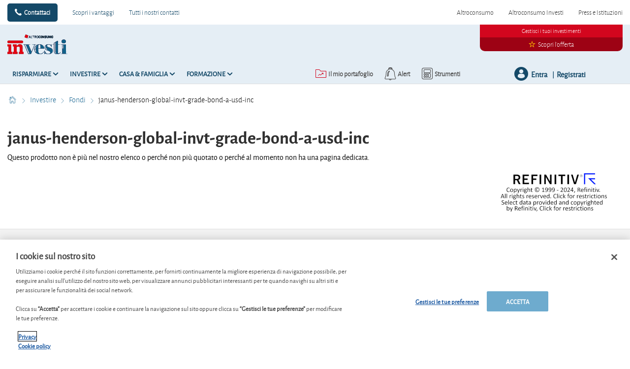

--- FILE ---
content_type: text/html; charset=utf-8
request_url: https://www.altroconsumo.it/investi/investire/fondi-e-etf/janus-henderson-global-invt-grade-bond-a-usd-inc
body_size: 17304
content:




<!DOCTYPE html>
<!--[if IE 7]><html class="no-js lt-ie9 lt-ie8 ie7" lang="it-IT"><![endif]-->
<!--[if IE 8]><html class="no-js lt-ie9 ie8" lang="it-IT"><![endif]-->
<!--[if IE 9]><html class="no-js ie9" lang="it-IT"><![endif]-->
<!--[if gt IE 8]><!-->
<html class="no-js" lang="it-IT">
<!--<![endif]-->
<head>
    <meta charset="utf-8" />
    <meta content="width=device-width,initial-scale=1.0" name="viewport" />
    <meta content="on" http-equiv="cleartype" />
    <meta http-equiv="X-UA-Compatible" content="IE=edge,chrome=1" />
    <meta name="format-detection" content="telephone=no" />

    

<meta http-equiv="content-type" content="text/html; charset=UTF-8" />
<meta http-equiv="content-language" content="it_IT" />
<meta name="decimal-separator" content="," />
<meta name="date-format" content="dd/MM/yyyy" />
<meta name="title" content="" />
<meta name="description" content="Scopri l&#39;andamento di janus-henderson-global-invt-grade-bond-a-usd-inc - Prezzo e rendimento , politica d&#39;investimento, dividendo, gestore,distributore IE00B43M7D28" />
<meta name="keywords" content="ISIN:IE00B43M7D28, Politica d&#39;investimento:Fondi obbligazionari - Internazionali, Amministratore:Janus Capital International Limited, Valuta:USD" />
<meta name="isProduct" content="true" />
<meta name="scID" content="49d505a1-2c96-47e4-a351-e710b2cca60f" />
<meta name="machine" content="CO-FSCCD-PRWWS6" />
<meta name="version" content="1.0.456.0" />
<meta name="virtualFolder" content="/investi/" />
<meta name="routingPrefix" content="investi" />
<meta name="antiForgeryToken" content="rvWDJl6uIJl1l24bUf3i2YfhtyFocaSE79GF8zozcwdZ5aw3kYKsTFSqCOdURmsYYQog2mZvlO4cRa-fLxkgVh973m81" />

    <link rel="alternate" type="application/rss+xml" title="" href="https://www.altroconsumo.it/investi/rss-feed" />
    <meta name="robots" content="noarchive">

<!--Start OpenGraph zone-->
<meta property="og:image" content="https://www.altroconsumo.it/investi/-/media/fline/it/global/header/altroconsumoinvesti600width-whitebackground.png?rev=d484f6c7-0723-4f58-b17f-ae78ebac6368&amp;hash=8D9A8DE0D1AE9538B0EB4EFAD7F01421" />
    <meta property="og:image:height" content="189" />
    <meta property="og:image:width" content="607" />
        <meta property="og:image:alt" content="Altroconsumo Investi" />
<meta property="og:title" content="janus-henderson-global-invt-grade-bond-a-usd-inc - Altroconsumo Investi" />
<meta property="og:type" content="website" />

    <meta property="og:url" content="https://www.altroconsumo.it/investi/investire/fondi-e-etf/janus-henderson-global-invt-grade-bond-a-usd-inc">

    <meta property="og:locale" content="it_IT">

    <meta property="og:site_name" content="www.altroconsumo.it">


    <meta property="flapp:theme" content="Investing">
    <meta property="flapp:hub" content="Fondi">


<!--End OpenGraph zone-->
<!--Start Twitter Cards zone-->
<meta name="twitter:card" content="summary_large_image" />

<meta name="twitter:description" content="Scopri l&#39;andamento di janus-henderson-global-invt-grade-bond-a-usd-inc - Prezzo e rendimento , politica d&#39;investimento, dividendo, gestore,distributore IE00B43M7D28" />
<meta name="twitter:title" content="janus-henderson-global-invt-grade-bond-a-usd-inc - Altroconsumo Investi" />
<meta property="twitter:image" content="https://www.altroconsumo.it/investi/-/media/fline/it/global/header/altroconsumoinvesti600width-whitebackground.png?rev=d484f6c7-0723-4f58-b17f-ae78ebac6368&amp;hash=8D9A8DE0D1AE9538B0EB4EFAD7F01421" />
<!--End Twitter Cards zone -->


    <link rel="canonical" href="https://www.altroconsumo.it/investi/investire/fondi-e-etf/janus-henderson-global-invt-grade-bond-a-usd-inc">

<meta property="search:image" content="" />
<meta property="search:title" content="janus-henderson-global-invt-grade-bond-a-usd-inc" />

<!-- BEGIN HtmlHeaderTagsPlaceholder  -->
<title>janus-henderson-global-invt-grade-bond-a-usd-inc - Altroconsumo Investi</title>
<meta name="filterOne" content="Investire" />
<meta name="filterTwo" content="Fondi" />
<meta name="filterType" content="Prodotti finanziari" />
<meta name="pageTypeLabel" content="Prodotti finanziari" />
<meta name="search:description" content="ISIN:IE00B43M7D28, Politica d&#39;investimento:Fondi obbligazionari - Internazionali, Amministratore:Janus Capital International Limited, Valuta:USD" />


<!-- END HtmlHeaderTagsPlaceholder  -->


        <link rel="icon" type="image/png" sizes="192x192" href="/investi/-/media/fline/it_o/favicons/android-icon-192x192.png?rev=30dd7dce-2259-4d9c-bfd3-bc065e20c5be&amp;mw=192mh%3d192&amp;hash=75A254116368C9BC504052F73CAFF794">
        <link rel="icon" type="image/png" sizes="57x57" href="/investi/-/media/fline/it_o/favicons/apple-icon-57x57.png?rev=81482538-7e8c-48ab-a87f-5b62085f3c4d&amp;mw=57mh%3d57&amp;hash=142A39CFCB46C351E9AA55EC1CE5567E">
        <link rel="icon" type="image/png" sizes="60x60" href="/investi/-/media/fline/it_o/favicons/apple-icon-60x60.png?rev=03a01a11-66c5-4083-871b-16617349ffdc&amp;mw=60mh%3d60&amp;hash=D9359842603F292BAFA5E1461ECF0FE2">
        <link rel="icon" type="image/png" sizes="72x72" href="/investi/-/media/fline/it_o/favicons/apple-icon-72x72.png?rev=7f2cabce-2500-46ed-9f28-eee0e1eb9751&amp;mw=72mh%3d72&amp;hash=1688E8AAB03F3AD9C05BCDC4EB1DAC91">
        <link rel="icon" type="image/png" sizes="76x76" href="/investi/-/media/fline/it_o/favicons/apple-icon-76x76.png?rev=f71d19ff-435e-4162-bc7f-ac5704f86f9c&amp;mw=76mh%3d76&amp;hash=98AD164F360F9F9BE193BB0111F00528">
        <link rel="icon" type="image/png" sizes="114x114" href="/investi/-/media/fline/it_o/favicons/apple-icon-114x114.png?rev=7f596c9e-1daa-45ef-83b6-0c5283627d2b&amp;mw=114mh%3d114&amp;hash=48FB155FEDB1062CA60C9244EBD41963">
        <link rel="icon" type="image/png" sizes="120x120" href="/investi/-/media/fline/it_o/favicons/apple-icon-120x120.png?rev=a078aa7e-771d-4a99-96d2-603fc4e32648&amp;mw=120mh%3d120&amp;hash=9DA7C2D27BA55D02D55329B4976C7E39">
        <link rel="icon" type="image/png" sizes="144x144" href="/investi/-/media/fline/it_o/favicons/apple-icon-144x144.png?rev=0644fa0d-2644-4065-a663-8db360b285e5&amp;mw=144mh%3d144&amp;hash=C0456E61E8656DE90F853961A3D2F5BC">
        <link rel="icon" type="image/png" sizes="152x152" href="/investi/-/media/fline/it_o/favicons/apple-icon-152x152.png?rev=f02e4210-af83-4b7c-bfe7-da485c549674&amp;mw=152mh%3d152&amp;hash=30E5DA6249AE62CF2C03BDA8FDA6A09E">
        <link rel="icon" type="image/png" sizes="180x180" href="/investi/-/media/fline/it_o/favicons/apple-icon-180x180.png?rev=048428c1-603d-4d3e-99f0-ba9c61ca675d&amp;mw=180mh%3d180&amp;hash=1EBD961ECBFFF3FD716A9ACE4BF92586">
        <link rel="icon" type="image/png" sizes="16x16" href="/investi/-/media/fline/it_o/favicons/favicon-16x16.png?rev=2ce84888-1990-46d5-a3d5-c36612a6dcd4&amp;mw=16mh%3d16&amp;hash=5EA93D1ACC012AC024854BE9947ADBCA">
        <link rel="icon" type="image/png" sizes="32x32" href="/investi/-/media/fline/it_o/favicons/favicon-32x32.png?rev=67f31963-d786-4845-85f8-3378c5c67731&amp;mw=32mh%3d32&amp;hash=810C8B010339834F809A51DD4FE07707">
        <link rel="icon" type="image/png" sizes="96x96" href="/investi/-/media/fline/it_o/favicons/favicon-96x96.png?rev=e7cf52e3-4784-4891-8875-fc5bf2774c95&amp;mw=96mh%3d96&amp;hash=8685F8EBF3837E26C98E96AE6CB2D7E7">



    <script type="text/javascript">var EC = EC || {};</script>
    <link rel="preconnect" href="https://p.ec-cloud.org" />
    <link rel="dns-prefetch" href="https://p.ec-cloud.org" />


        <!-- Using main design  -->
<link href="/investi/~/resource/bundles/css/fline/it-it_investi_styles.bundle?v=S_MQBWQ4fIbLz4-o6aR-TL-1myO_8yI_zJ6gRBWKyyM1" rel="stylesheet"/>
    


  
    
    

    <link href="https://p.ec-cloud.org/fline/components/layout/0.92.0/layout_it-it.min.css" rel="stylesheet" /><link href="https://p.ec-cloud.org/fline/components/layout/0.92.0/icons_it-it.min.css" rel="stylesheet" /><link href="https://p.ec-cloud.org/common/icons/0.4.0/product-selectors/product-selectors.min.css" rel="stylesheet" /><link href="https://p.ec-cloud.org/common/icons/0.4.0/fline/fline.min.css" rel="stylesheet" /><link href="https://p.ec-cloud.org/common/icons/0.4.0/interface/interface.min.css" rel="stylesheet" /><link href="https://p.ec-cloud.org/common/icons/0.4.0/logos/logos.min.css" rel="stylesheet" />


    <link href="https://p.ec-cloud.org/aline/components/algolia-search/0.143.0/algolia-search_it-it.min.css" rel="stylesheet" /><link href="https://p.ec-cloud.org/fline/components/algolia-fline/0.54.0/algolia-fline_it-it.min.css" rel="stylesheet" /><link href="https://p.ec-cloud.org/fline/components/header2025/0.20.0/header2025_it-it.min.css" rel="stylesheet" /><link href="https://p.ec-cloud.org/fline/components/breadcrumb/0.20.0/breadcrumb_it-it.min.css" rel="stylesheet" /><link href="https://p.ec-cloud.org/fline/components/footer/0.81.0/footer_it-it.min.css" rel="stylesheet" /><link href="https://p.ec-cloud.org/fline/components/product-advice/0.37.0/product-advice_it-it.min.css" rel="stylesheet" /><link href="https://p.ec-cloud.org/fline/components/scroll-to-top/0.14.0/scroll-to-top_it-it.min.css" rel="stylesheet" />

    


    <!-- MP-->
    

    

    <script type="text/javascript" src="https://try.abtasty.com/3d287ea8d6e7a8670a3d02b8e691ad31.js"></script>
    
    <script>
                       dataLayer=[{"websiteType":"financial-content","userStatus":"Anonymous","isLogin":"false","commercialIdentity":"Anonymous User","pageType":"detailpage","contentType":"product","culture":"it-IT","isFake":"false","isTechnical":"false","isInternalHuman":"false","user_status":"not_connected","URLPage":"https://www.altroconsumo.it/investi/investire/fondi-e-etf/janus-henderson-global-invt-grade-bond-a-usd-inc","ItemID":"49d505a1-2c96-47e4-a351-e710b2cca60f","pageLanguage":"it","subTheme":"Fondi","theme":"Investing","productName":"prod janus-henderson-global-invt-grade-bond-a-usd-inc","productFamily":"Funds"}];
                </script>
    <script>(function (w, d, s, l, i) {
                        w[l] = w[l] || []; w[l].push({
                            'gtm.start':
                    new Date().getTime(),event:'gtm.js'});var f=d.getElementsByTagName(s)[0],
                    j=d.createElement(s),dl=l!='dataLayer'?'&l='+l:'';j.async=true;j.src=
                    'https://www.googletagmanager.com/gtm.js?id='+i+dl;j.className='optanon-category-C0001';f.parentNode.insertBefore(j,f);
            })(window,document,'script','dataLayer','GTM-K8GMRCQ');</script>

</head>
<body>
    <!--googleoff: index-->
        <noscript>
        <iframe src="//www.googletagmanager.com/ns.html?id=GTM-K8GMRCQ" height="0" width="0" style="display:none;visibility:hidden"></iframe>
    </noscript>


    
    




<header class="header2025">
    <input type="hidden" name="nullelement">
    <div data-js-guid="eaa42604-48fb-4fcd-993d-2cfe07d16d3a">
        <nav class="web4 hide-on-mobile relative no-margin" aria-label="desktop nav section">
            <div class="constrained">
                <div class="flex__row web4__links">
                    <ul class="mainLinks">
                        <li class="align-left">
                            <a href="tel:02.6961500" class="contact">
                                Contattaci
                            </a>
<a href="/investi/vantaggi-per-gli-abbonati" >Scopri i vantaggi</a><a href="/investi/contattaci" >Tutti i nostri contatti</a>                        </li>
                            <li><a href="https://www.altroconsumo.it/?access=webfour&amp;r=finanza&amp;u=anonymous">Altroconsumo</a></li>
                            <li><a href="https://www.altroconsumo.it/investi" >Altroconsumo Investi</a></li>
                            <li><a href="https://www.altroconsumo.it/organizzazione?access=webfour&amp;r=finanza&amp;u=anonymous">Press e Istituzioni</a></li>

                    </ul>
                </div>
            </div>
        </nav>



        <input type="checkbox" class="hidden themeCheckbox" id="checkbox-nav-desktop-hamburger" autocomplete="off">
        <input type="checkbox" class="hidden" id="checkbox-nav-mobile-hamburger" autocomplete="off">
        <input type="checkbox" class="hidden" id="checkbox-nav-mobile-search" autocomplete="off">

        <div class="header">
            <div class="constrained">
                <div class="flex__row header__wrapper">
                    <div class="flex__col-md-9 flex__col-xs-12 header__wrapper__common">
                        <div class="header__wrapper__common__main flex__row no-margin">
                            <div class="flex__col flex__col-xs-narrow no-padding mobile-only hamburger-mobile">
                                <label for="checkbox-nav-mobile-hamburger">
                                    <i class="icon-menu"></i>
                                </label>
                            </div>
                            <div class="flex__col flex__col-xs-narrow no-padding hide-on-mobile hamburger">
                                <label for="checkbox-nav-desktop-hamburger">
                                    <i class="icon-menu"></i>
                                </label>
                            </div>
                            <div class="flex__col-md-auto flex__col-xs-auto logo">
                                <a href="https://www.altroconsumo.it/investi">
                                    <img src="/investi/-/media/fline/it/global/header/altroconsumoinvesti-nows-inverted.svg?rev=74a9c6c5-6936-423e-98ca-1eb76a5a3324&amp;la=it-IT&amp;hash=F2A82D29464A0EEF6F99BB6389748583" class="no-margin mobile-only" alt="" />
                                    <img src="/investi/-/media/fline/it/global/header/altroconsumoinvesti-nows.svg?rev=31be4580-d325-4a62-ab8e-4709adcdb67a&amp;la=it-IT&amp;hash=5F4963DA128A6F7E425D13146CFCF16A" class="no-margin desktop-only" alt="" />
                                </a>
                            </div>
                            <div class="flex__col flex__col-xs-narrow no-padding mobile-only search-mobile">
                                <label for="checkbox-nav-mobile-search">
                                    <i class="icon-search-2"></i>
                                </label>
                            </div>
                            <div class="flex__col flex__col-xs-narrow no-padding mobile-only user">
                                    <a class="login" data-selector="login-mobile-button" href="#login"><span class="hidden">hidden login button</span></a>
                            </div>
                            

    <div class="flex__col flex__col-md-9 flex__col-xs-12 search">
        <div id="algolia-search"></div>
    </div>
    <script>
			var EC = window.EC || {}
			EC.AlgoliaSearch = {
				appId: "274FPWXERD",
				apiKey: "48a290cb74a1e8707278c08b00d168c0",
				indexName: "it-fline-pro",
				indexNameSuggestions: "it-fline-pro_query_suggestions",
				gaKey: "",
				userToken: "",
				sortByIndexName: "it-fline-pro-publication-date-desc",
				historySuggestionsIndexName: "",
				searchPageUrl: "https://www.altroconsumo.it/investi/cerca",
				culture: "it-it",
				searchTerm: "",
				searchFiltersTerm: "",
				mode: 0,
				isDateVisible: true,
				pageTypesWithDate: [
      { "type": "training" },
      { "type": "analysis" },
      { "type": "news" },
      { "type": "editorial" }
],
				labels: {
					sortBy: "Ordina per:",
					filters: "Filtri",
					clearFilters: "Cancella i filtri",
					clearSearch: "Cancella ricerca",
					result: "Risultato trovato",
					results: "Risultati trovati",
					allResults: "Risultati per \"{0}\"",
					provideSearchTerm: "Cosa vuoi cercare?",
					errorOcurred: "Si è verificato un errore",
					search: "Cerca",
					showMore: "Carica altro",
					close: "Chiudi",
					seeResults: "Risultati per",
					categoryFilter: "Categoria",
					contentTypeFilter: "Tipo di Contenuto",
					relevanceSorting: "Rilevanza",
					mostRecentSorting: "Più recente",
					autocompleteCategoryIn: "in",
					autocompleteFillQueryWith: "Cercare",
					showingResultsPagination: "{showingResults} di {totalResults} risultati mostrati",
					scrollToTop: "Torna su",
					clearHistoryLabel: "",
					recentSearchesLabel: "",
					suggestedSearchLabel: "",
                    topResultsLabel: "",
				},
				styles: {
   "searchResult":{
      "section":"search-results margin--bottom-xlarge",
      "resultContainer":"flex__row",
      "publicationCard":{
         "container":"",
         "section":"search-card editorial",
         "header":"search-card--header",
         "imageLink":"search-card--img search-card--img-full",
         "image":"no-margin",
         "content":"search-card--editorial-content padding--left-medium padding--right-medium margin--bottom-medium",
         "meta":"search-card--meta",
         "title":"stronger",
         "titleLink":"global-black link-underline-never",
         "description":"search-card--description margin--top-xsmall",
         "pageTypeLabel":{
            "label":"search-card--category"
         },
         "publishedDate":{
            "date":"search-card--date"
         }
      },
      "productCard":{
         "container":"product",
         "section":"search-card",
         "header":"search-card--header",
         "imageLink":"search-card--img",
         "image":"no-margin",
         "content":"search-card--content padding--left-medium padding--right-medium margin--bottom-medium",
         "title":"uppercase margin--bottom-xsmall global-black stronger align-central",
         "description":"no-margin",
         "descriptionLink":"align-central"
      },
      "hubCard":{
         "container":"",
         "section":"search-card default search-card--grey",
         "header":"search-card--header",
         "imageLink":"search-card--img",
         "image":"no-margin",
         "content":"search-card--content padding--left-medium padding--right-medium margin--bottom-medium",
         "title":"margin--bottom-xsmall global-black stronger align-central",
         "description":"default no-margin align-central"
      },
      "highlighted":"highlight-keyword",
      "showMore":{
         "container":"align-central margin--top-small",
         "label":"btn btn--primary margin--bottom-xsmall"
      },
      "pagination":{
         "container":"align-central",
         "scrollToTopContainer":"margin--top-small",
         "scrollToTopButton":"btn btn--link"
      }
   },
   "searchFilters":{
      "root":"search-filter",
      "container":"search-filter--container",
      "widget":"search-filter--widget margin--bottom-medium",
      "iconClose":"icon icon-x",
      "iconFilters":"icon icon-filters",
      "iconAccordion":"icon icon-chevron-down",
      "quantitySelected":"qtt-selected",
      "bulletSelected":"bullet-selected",
      "mobile":{
         "header":"search-filter--mobile-header",
         "headerLabel":"search-filter--mobile-header-label",
         "footer":"search-filter--mobile-footer",
         "order":"search-filter--mobile-order",
         "closeButton":"close-button btn btn--link",
         "filterButton":"filter-button btn btn--primary",
         "submitButtonsContainer":"submit-buttons",
         "resetButton":"reset-button btn btn--tertiary",
         "submitButton":"submit-button btn btn--primary",
         "iconSubmitButton":"icon icon-chevron-right"
      },
      "currentFilters":{
         "container":"search-header--between align-top",
         "label":"search-header--filter-label",
         "desktop":"search-header--desktop-filters",
         "filterTag":"search-header--filter-tag",
         "clearFiltersButton":"search-header--clear-filters btn btn--link"
      },
      "sortBy":{
         "container":"search-header--desktop-order",
         "label":"label",
         "selectContainer":"has-uniform",
         "select":"search-sorting--select"
      }
   },
   "searchBar":{
      "form":"search-bar",
      "submitButton":"button search-bar--submit",
      "iconSubmitButton":"search-bar--icon icon-search-2",
      "resetButton":"button search-bar--reset",
      "iconResetButton":"search-bar--icon icon-x"
   },
   "searchNoResults":{
      "section":"search-no-results",
      "container":"flex__row constrained padding--top-large padding--bottom-xlarge",
      "description":"flex__col-xs-12 flex__col-md-8",
      "tagLayerDiv":"tglNoResultsPageDiv",
      "contactCenter":{
         "container":"flex__col-xs-12 flex__col-md-4",
         "contactCenter":"contact-center",
         "teaserContainer":"help-teaser help-teaser--has-glyph padding-small exclude-from-print",
         "teaserIcon":"help-teaser__icon",
         "iconContainer":"icon-stack",
         "icon":"icon-font icon-stack-1x icon--inverse icon-phone",
         "title":"gamma",
         "descriptionTop":"centi spacer-large",
         "phoneNumber":"gamma strong",
         "phoneNumberIcon":"icon-phone",
         "descriptionBottom":"centi spacer-large",
         "linkContainer":"centi last",
         "link":"chevron-link--after"
      }
   }
},
			}
    </script>


                        </div>
                        <div class="header__wrapper__common__navigation flex__row no-margin hide-on-mobile">
                            

                                <div class="header__wrapper__common__navigation__item" data-selector="main-navigation-item-1">
                                    <input type="checkbox" name="desktop-scrolltop-menu" id="desktop-scrolltop-menu-59e0b495-7485-4b51-8c3e-d1c41db1cbab" class="hidden" autocomplete="off">
                                    <label class="flex__col flex__col-md-narrow" for="desktop-scrolltop-menu-59e0b495-7485-4b51-8c3e-d1c41db1cbab">
                                            <span>Risparmiare</span>
                                    </label>
                                    <ul class="level2">

                                            <li class="level2__item" data-selector="main-navigation-link-1">
                                                <a href="/investi/risparmiare/conti-correnti" >Conti correnti</a>
                                            </li>
                                            <li class="level2__item" data-selector="main-navigation-link-2">
                                                <a href="/investi/risparmiare/conti-deposito-prodotti-postali" >Conti deposito &amp; Prodotti postali</a>
                                            </li>
                                            <li class="level2__item" data-selector="main-navigation-link-3">
                                                <a href="/investi/risparmiare/fisco-sicurezza" >Fisco e sicurezza</a>
                                            </li>

                                        <li class="level__seeAllLink">
                                            <a href="/investi/risparmiare" >Tutto su &quot;Risparmiare&quot;</a>
                                        </li>
                                    </ul>
                                </div>
                                <div class="header__wrapper__common__navigation__item" data-selector="main-navigation-item-2">
                                    <input type="checkbox" name="desktop-scrolltop-menu" id="desktop-scrolltop-menu-1f4290a2-96d4-4303-b1e9-e007f9c9c282" class="hidden" autocomplete="off">
                                    <label class="flex__col flex__col-md-narrow" for="desktop-scrolltop-menu-1f4290a2-96d4-4303-b1e9-e007f9c9c282">
                                            <span>Investire</span>
                                    </label>
                                    <ul class="level2">

                                            <li class="level2__item" data-selector="main-navigation-link-1">
                                                <a href="/investi/la-nostra-strategia" >La nostra strategia</a>
                                            </li>
                                            <li class="level2__item" data-selector="main-navigation-link-2">
                                                <a href="/investi/investire/etf" >ETF</a>
                                            </li>
                                            <li class="level2__item" data-selector="main-navigation-link-3">
                                                <a href="/investi/investire/fondi-e-etf" >Fondi</a>
                                            </li>
                                            <li class="level2__item" data-selector="main-navigation-link-4">
                                                <a href="/investi/investire/azioni" >Azioni</a>
                                            </li>
                                            <li class="level2__item" data-selector="main-navigation-link-5">
                                                <a href="/investi/investire/obbligazioni" >Obbligazioni</a>
                                            </li>
                                            <li class="level2__item" data-selector="main-navigation-link-6">
                                                <a href="/investi/investire/criptovalute" >Criptovalute</a>
                                            </li>
                                            <li class="level2__item" data-selector="main-navigation-link-7">
                                                <a href="/investi/investire/mercati-e-valute" >Mercati e valute</a>
                                            </li>
                                            <li class="level2__item" data-selector="main-navigation-link-8">
                                                <a href="/investi/investire/immobiliare" >Immobiliare</a>
                                            </li>
                                            <li class="level2__item" data-selector="main-navigation-link-9">
                                                <a href="/investi/investire/certificate" >Certificate</a>
                                            </li>
                                            <li class="level2__item" data-selector="main-navigation-link-10">
                                                <a href="/investi/investire/altri-investimenti" >Altri investimenti</a>
                                            </li>
                                            <li class="level2__item" data-selector="main-navigation-link-11">
                                                <a href="/investi/investire/fiscale-legale" >Fiscale &amp; Legale</a>
                                            </li>

                                        <li class="level__seeAllLink">
                                            <a href="/investi/investire" >Tutto su &quot;Investire&quot;</a>
                                        </li>
                                    </ul>
                                </div>
                                <div class="header__wrapper__common__navigation__item" data-selector="main-navigation-item-3">
                                    <input type="checkbox" name="desktop-scrolltop-menu" id="desktop-scrolltop-menu-1ee1c676-a82c-4fef-9530-0af385392551" class="hidden" autocomplete="off">
                                    <label class="flex__col flex__col-md-narrow" for="desktop-scrolltop-menu-1ee1c676-a82c-4fef-9530-0af385392551">
                                            <span>Casa &amp; Famiglia</span>
                                    </label>
                                    <ul class="level2">

                                            <li class="level2__item" data-selector="main-navigation-link-1">
                                                <a href="/investi/casa-famiglia/mutui" >Mutui</a>
                                            </li>
                                            <li class="level2__item" data-selector="main-navigation-link-2">
                                                <a href="/investi/risparmiare/fondi-pensione" >Pensione</a>
                                            </li>
                                            <li class="level2__item" data-selector="main-navigation-link-3">
                                                <a href="/investi/casa-famiglia/assicurazioni-vita" >Assicurazioni sulla vita</a>
                                            </li>
                                            <li class="level2__item" data-selector="main-navigation-link-4">
                                                <a href="/investi/casa-famiglia/eredita" >Eredit&#224;</a>
                                            </li>
                                            <li class="level2__item" data-selector="main-navigation-link-5">
                                                <a href="/investi/casa-famiglia/fiscalita-casa-famiglia" >Fiscalit&#224; casa e famiglia</a>
                                            </li>

                                        <li class="level__seeAllLink">
                                            <a href="/investi/casa-famiglia" >Tutto su &quot;Casa &amp; Famiglia&quot;</a>
                                        </li>
                                    </ul>
                                </div>
                                <div class="header__wrapper__common__navigation__item" data-selector="main-navigation-item-4">
                                    <input type="checkbox" name="desktop-scrolltop-menu" id="desktop-scrolltop-menu-48ed3cef-eeea-44ab-85a8-129d3e327a23" class="hidden" autocomplete="off">
                                    <label class="flex__col flex__col-md-narrow" for="desktop-scrolltop-menu-48ed3cef-eeea-44ab-85a8-129d3e327a23">
                                            <span>Formazione</span>
                                    </label>
                                    <ul class="level2">

                                            <li class="level2__item" data-selector="main-navigation-link-1">
                                                <a href="/investi/formazione/risparmiare" >Risparmiare</a>
                                            </li>
                                            <li class="level2__item" data-selector="main-navigation-link-2">
                                                <a href="/investi/formazione/investire" >Investire</a>
                                            </li>
                                            <li class="level2__item" data-selector="main-navigation-link-3">
                                                <a href="/investi/formazione/mutui" >Mutui</a>
                                            </li>
                                            <li class="level2__item" data-selector="main-navigation-link-4">
                                                <a href="/investi/formazione/pensioni" >Pensione</a>
                                            </li>

                                        <li class="level__seeAllLink">
                                            <a href="/investi/formazione" >Mostra tutti i moduli</a>
                                        </li>
                                    </ul>
                                </div>


                            

                            

                            <div class="header__wrapper__common__navigation__navigation-user">
                                <div>

                                    <div class="navigation-user__container">
                                        <ul class="navigation-user">
                                                <li data-selector="navigation-user-item">
        <a class="navigation-user__button js-icon-not-click js-hassubitems" href="#">
            <i class="icon icon--small icon-fline-calculator main-icon"></i>
            <span class="">Strumenti</span>
        </a>
        <div data-selector="tools-navigation-menu" class="navigation-dropdown navigation-dropdown--right">
            <div class="navigation-dropdown__block navigation-dropdown__block--primary">
                <div class="navigation-dropdown__inner clearfix">
                    <h1 class="navigation-dropdown__highlight">Stavi cercando questo?</h1>
                    <ul>
                                <li class="">
<a href="/investi/calcolatori/currency converter#currencyconverter" data-selector="tool-link" data-tool="convertitore-di-valuta" title="Calcola i tassi di cambio in tutta semplicit&#224; con il nostro convertitore di valuta" >Convertitore di valuta</a>                                </li>
                                <li class="">
<a href="/investi/calcolatori/convertitore-di-criptovalute#cryptoconverter" data-selector="tool-link" data-tool="convertitore-di-criptovalute" >Convertitore di criptovalute</a>                                </li>
                                <li class="">
<a href="/investi/calcolatori/convertitore-di-oro" data-selector="tool-link" data-tool="convertitore-di-oro" >Convertitore di oro</a>                                </li>
                                <li class="divider-top">
<a href="/investi/lexicon" data-selector="tool-link" data-tool="lexicon" title="Cerchi la definizione di un termine? Consulta il nostro glossario. Troverai la spiegazione di pi&#249; di 600 termini in ambito finanziario " >Glossario</a>                                </li>
                                <li class="divider-top">
<a href="/investi/calcolatori/change-advices-lister-azioni#changedadvices-4CAF1B16A6554007A6EE8106557B28E8" data-selector="tool-link" data-tool="cambi-di-consiglio-azioni" >Cambi di consiglio: azioni</a>                                </li>
                                <li class="">
<a href="/investi/calcolatori/cambi-di-valutazione-etf#changedadvices-7BBF226B31BD491EAFD8B21D930CD341" data-selector="tool-link" data-tool="cambi-di-consiglio-etf" >Cambi di valutazione: Etf</a>                                </li>
                                <li class="">
<a href="/investi/calcolatori/cambi-di-valutazione-fondi#changedadvices-B243E08156DA45B7AD8A0EF6E56A4111" data-selector="tool-link" data-tool="cambi-di-consiglio-fondi" >Cambi di valutazione: fondi</a>                                </li>
                                <li class="">
<a href="/investi/calcolatori/change-advices-lister-bonds#changedadvices-71AE43A04B934FC7B3E36A5A13106CB5" data-selector="tool-link" data-tool="cambi-di-consiglio-obbligazioni" title="I nostri analisti ti daranno consigli aggiornati sull&#39;acquisto di obbligazioni" >Cambi di consiglio: obbligazioni</a>                                </li>
                                <li class="divider-top">
<a href="/investi/calcolatori/btp-purchase" data-selector="tool-link" data-tool="quanto-rende-acquistare-un-btp" >Quanto rende acquistare un BTp?</a>                                </li>
                                <li class="">
<a href="/investi/calcolatori/vecchiaia-dignitosa" data-selector="tool-link" data-tool="quanto-risparmiare-per-una-vecchiaia-dignitosa" >Quanto risparmiare per una vecchiaia dignitosa?</a>                                </li>
                                <li class="">
<a href="/investi/calcolatori/quanto-rende-acquistare-un-obbligazione" data-selector="tool-link" data-tool="quanto-rende-acquistare-un-obbligazione" >Quanto rende acquistare un&#39;obbligazione?</a>                                </li>
                                <li class="">
<a href="/investi/calcolatori/net-gain-share" data-selector="tool-link" data-tool="scopri-il-prezzo-a-cui-un-azione-soddisfa-i-tuoi-obiettivi" >Scopri il prezzo a cui un&#39;azione soddisfa i tuoi obiettivi</a>                                </li>
                    </ul>
                </div>
            </div>

        </div>
    </li>


                                            <li data-selector="navigation-user-item">
                                                <a class="navigation-user__button js-hassubitems" data-selector="alerts-button" href="#" reference="d3ef2f63-0d20-4e00-80d2-13de258217a6" aria-label="alerts button">
                                                    <i class="icon icon--small icon-fline-bel main-icon"></i>
                                                    <span class="">Alert</span>
                                                </a>
                                                


<div data-type="FLineHeader2025Controller" data-js-guid="8bc52788-36e5-4120-9b94-dcf829bf72cf" data-rendering="Header2025" data-datasource="{D3ADFEA9-17E8-418E-92E6-2FA214F777E4}">
    

<div class="navigation-dropdown navigation-dropdown--right" data-selector="HeaderAlerts">
    <div class="navigation-dropdown__block navigation-dropdown__block--primary">
        <div class="navigation-dropdown__inner clearfix">
            <div data-selector="AlertsAsyncContent">

                <div>
                    <p>
                        <b>E-mail di alert</b>
                    </p>
                    <p class="navigation-dropdown__subtext">Riceverai un'e-mail non appena pubblicheremo una nuova analisi o un altro suggerimento per i tuoi investimenti!</p>
                </div>

                
                <ul class="switch-menu" style="position: relative;">
    <li>
        <div>
            <div class="switch__label">
                <span>Azioni</span>
            </div>
            <div class="switch">
                <input id="alertab7475ceb82f42f6a1a93573e2d51c4e" class="switch-toggle--round" type="checkbox"
                       disabled="disabled"
                       data-alert-type="Shares" />
                <label for="alertab7475ceb82f42f6a1a93573e2d51c4e"></label>
            </div>
        </div>
    </li>
    <li>
        <div>
            <div class="switch__label">
                <span>Fondi &amp; ETF</span>
            </div>
            <div class="switch">
                <input id="alertca5a0cb9c090445ea606093a5512370d" class="switch-toggle--round" type="checkbox"
                       disabled="disabled"
                       data-alert-type="Funds" />
                <label for="alertca5a0cb9c090445ea606093a5512370d"></label>
            </div>
        </div>
    </li>
    <li>
        <div>
            <div class="switch__label">
                <span>Obbligazioni</span>
            </div>
            <div class="switch">
                <input id="alert14e489e234f248638c7617311c69290c" class="switch-toggle--round" type="checkbox"
                       disabled="disabled"
                       data-alert-type="Bonds" />
                <label for="alert14e489e234f248638c7617311c69290c"></label>
            </div>
        </div>
    </li>
    <li>
        <div>
            <div class="switch__label">
                <span>Criptovalute</span>
            </div>
            <div class="switch">
                <input id="alertbbaa8634669640fb8d6f899bb945782d" class="switch-toggle--round" type="checkbox"
                       disabled="disabled"
                       data-alert-type="Crypto" />
                <label for="alertbbaa8634669640fb8d6f899bb945782d"></label>
            </div>
        </div>
    </li>
    <li>
        <div>
            <div class="switch__label">
                <span>Certificate</span>
            </div>
            <div class="switch">
                <input id="alertdee82dd4894c4b41ae52aca4c5116a6d" class="switch-toggle--round" type="checkbox"
                       disabled="disabled"
                       data-alert-type="SavingCertificates" />
                <label for="alertdee82dd4894c4b41ae52aca4c5116a6d"></label>
            </div>
        </div>
    </li>
    <li>
        <div>
            <div class="switch__label">
                <span>Altri prodotti di investimento</span>
            </div>
            <div class="switch">
                <input id="alert3532e8a7188544d78217ec1227c4aea1" class="switch-toggle--round" type="checkbox"
                       disabled="disabled"
                       data-alert-type="AlternativeInvestments" />
                <label for="alert3532e8a7188544d78217ec1227c4aea1"></label>
            </div>
        </div>
    </li>
            <div class="my-portfolio-graph__message">
                <span class="subtitle--tertiary">Solo per abbonati</span>
                <p>Solo i nostri abbonati possono utilizzare il servizio di alert.</p>
<a href="https://programmavantaggi.altroconsumo.it/offerte?site_name=FLINE&amp;prm_id_c=ALERTAF2P&amp;cop_id_c=invest&amp;par_id_c=alert" class="btn btn--member" rel="nofollow" role="button" >1 mese gratis</a>            </div>
    <li>
        <div>
            <div class="switch__label">
                <span>Conti deposito &amp; Prodotti postali</span>
            </div>
            <div class="switch">
                <input id="alert4762e1c402c54fe682aeb2220884ad52" class="switch-toggle--round" type="checkbox"
                       disabled="disabled"
                       data-alert-type="DepositAccounts" />
                <label for="alert4762e1c402c54fe682aeb2220884ad52"></label>
            </div>
        </div>
    </li>
    <li>
        <div>
            <div class="switch__label">
                <span>Conti correnti</span>
            </div>
            <div class="switch">
                <input id="alert380831f6fb8b46c5b80cb9aa3e44ddc0" class="switch-toggle--round" type="checkbox"
                       disabled="disabled"
                       data-alert-type="CurrentAccounts" />
                <label for="alert380831f6fb8b46c5b80cb9aa3e44ddc0"></label>
            </div>
        </div>
    </li>
    <li>
        <div>
            <div class="switch__label">
                <span>Fondi pensione</span>
            </div>
            <div class="switch">
                <input id="alert82911478f2e54e0cb1383fb456dda55d" class="switch-toggle--round" type="checkbox"
                       disabled="disabled"
                       data-alert-type="PensionFunds" />
                <label for="alert82911478f2e54e0cb1383fb456dda55d"></label>
            </div>
        </div>
    </li>
    <li>
        <div>
            <div class="switch__label">
                <span>Mercati e valute</span>
            </div>
            <div class="switch">
                <input id="alertb55b4b790bce48e2b938002ec51dc47d" class="switch-toggle--round" type="checkbox"
                       disabled="disabled"
                       data-alert-type="Markets" />
                <label for="alertb55b4b790bce48e2b938002ec51dc47d"></label>
            </div>
        </div>
    </li>
    <li>
        <div>
            <div class="switch__label">
                <span>Pubblicazioni</span>
            </div>
            <div class="switch">
                <input id="alertedb9550088624e51a783f1c2cc1186c9" class="switch-toggle--round" type="checkbox"
                       disabled="disabled"
                       data-alert-type="MagazinesInvest" />
                <label for="alertedb9550088624e51a783f1c2cc1186c9"></label>
            </div>
        </div>
    </li>
                </ul>
                <div class="navigation-dropdown__close bp3-hide ">
                    <i class="icon icon-fline-accountmenuarrow-up icon--xsmall"></i>
                </div>
            </div>
        </div>
    </div>
</div>





</div>

                                            </li>
                                            <li class="">
                                                <a class="navigation-user__button " data-selector="myportfolio-navigation-button" href="/investi/mio-portafoglio">
                                                    <i class="icon icon--small icon-fline-file-powerpoint main-icon left "></i> <span class="portfolio">Il mio portafoglio</span>
                                                </a>
                                            </li>
                                        </ul>
                                    </div>


                                </div>
                            </div>
                            
                        </div>
                    </div>
                    <div class="flex__col-md-3 hide-on-mobile header__wrapper__desktop">
                        <div class="header__wrapper__desktop__marketing flex__row no-margin">
                                <a href="https://www.altroconsumo.it/investi/fan" class="hide-on-mobile manchette-link" aria-label="Marketing box">

                                    <div class="manchette row flex__row no-margin">
                                        <div class="flex__col-12 text">Gestisci i tuoi investimenti</div>
                                        <div class="flex__col-12 status">
                                            <span class="star">Scopri l'offerta</span>
                                        </div>
                                    </div>

                                </a>
                        </div>

                        <div class="header__wrapper__desktop__user-info flex__row no-margin">
                                <label class="login" href="#authentication-modal" data-selector="login-button" for="">
                                    <span>Entra</span>
                                </label>
                                <strong class="separator">|</strong>
                                <label class="register" for="">
                                    <a href="/investi/fus-register" >Registrati</a>
                                </label>
                        </div>
                    </div>
                </div>
            </div>
        </div>

        <nav class="menu" aria-label="mobile/sticky navigation">
            <div class="constrained relative">
                <div class="flex__row menu-container">
                    <ul class="level1">
                        
                            <!-- theme-59e0b495-7485-4b51-8c3e-d1c41db1cbab -->
                            <li class="level1__item theme-59e0b495-7485-4b51-8c3e-d1c41db1cbab">
                                <input type="checkbox" class="hidden level2Checkbox" id="menu-theme-59e0b495-7485-4b51-8c3e-d1c41db1cbab" autocomplete="off">
                                <label for="menu-theme-59e0b495-7485-4b51-8c3e-d1c41db1cbab" class="main">
                                    <span>Risparmiare</span>
                                </label>
                                <ul class="level2">
                                        <li class="level2__item">
                                            <a href="/investi/risparmiare/conti-correnti" >Conti correnti</a>
                                        </li>
                                        <li class="level2__item">
                                            <a href="/investi/risparmiare/conti-deposito-prodotti-postali" >Conti deposito &amp; Prodotti postali</a>
                                        </li>
                                        <li class="level2__item">
                                            <a href="/investi/risparmiare/fisco-sicurezza" >Fisco e sicurezza</a>
                                        </li>

                                    <li class="level__seeAllLink">
                                        <a href="/investi/risparmiare" >Tutto su &quot;Risparmiare&quot;</a>
                                    </li>
                                </ul>
                            </li>
                            <!-- theme-1f4290a2-96d4-4303-b1e9-e007f9c9c282 -->
                            <li class="level1__item theme-1f4290a2-96d4-4303-b1e9-e007f9c9c282">
                                <input type="checkbox" class="hidden level2Checkbox" id="menu-theme-1f4290a2-96d4-4303-b1e9-e007f9c9c282" autocomplete="off">
                                <label for="menu-theme-1f4290a2-96d4-4303-b1e9-e007f9c9c282" class="main">
                                    <span>Investire</span>
                                </label>
                                <ul class="level2">
                                        <li class="level2__item">
                                            <a href="/investi/la-nostra-strategia" >La nostra strategia</a>
                                        </li>
                                        <li class="level2__item">
                                            <a href="/investi/investire/etf" >ETF</a>
                                        </li>
                                        <li class="level2__item">
                                            <a href="/investi/investire/fondi-e-etf" >Fondi</a>
                                        </li>
                                        <li class="level2__item">
                                            <a href="/investi/investire/azioni" >Azioni</a>
                                        </li>
                                        <li class="level2__item">
                                            <a href="/investi/investire/obbligazioni" >Obbligazioni</a>
                                        </li>
                                        <li class="level2__item">
                                            <a href="/investi/investire/criptovalute" >Criptovalute</a>
                                        </li>
                                        <li class="level2__item">
                                            <a href="/investi/investire/mercati-e-valute" >Mercati e valute</a>
                                        </li>
                                        <li class="level2__item">
                                            <a href="/investi/investire/immobiliare" >Immobiliare</a>
                                        </li>
                                        <li class="level2__item">
                                            <a href="/investi/investire/certificate" >Certificate</a>
                                        </li>
                                        <li class="level2__item">
                                            <a href="/investi/investire/altri-investimenti" >Altri investimenti</a>
                                        </li>
                                        <li class="level2__item">
                                            <a href="/investi/investire/fiscale-legale" >Fiscale &amp; Legale</a>
                                        </li>

                                    <li class="level__seeAllLink">
                                        <a href="/investi/investire" >Tutto su &quot;Investire&quot;</a>
                                    </li>
                                </ul>
                            </li>
                            <!-- theme-1ee1c676-a82c-4fef-9530-0af385392551 -->
                            <li class="level1__item theme-1ee1c676-a82c-4fef-9530-0af385392551">
                                <input type="checkbox" class="hidden level2Checkbox" id="menu-theme-1ee1c676-a82c-4fef-9530-0af385392551" autocomplete="off">
                                <label for="menu-theme-1ee1c676-a82c-4fef-9530-0af385392551" class="main">
                                    <span>Casa &amp; Famiglia</span>
                                </label>
                                <ul class="level2">
                                        <li class="level2__item">
                                            <a href="/investi/casa-famiglia/mutui" >Mutui</a>
                                        </li>
                                        <li class="level2__item">
                                            <a href="/investi/risparmiare/fondi-pensione" >Pensione</a>
                                        </li>
                                        <li class="level2__item">
                                            <a href="/investi/casa-famiglia/assicurazioni-vita" >Assicurazioni sulla vita</a>
                                        </li>
                                        <li class="level2__item">
                                            <a href="/investi/casa-famiglia/eredita" >Eredit&#224;</a>
                                        </li>
                                        <li class="level2__item">
                                            <a href="/investi/casa-famiglia/fiscalita-casa-famiglia" >Fiscalit&#224; casa e famiglia</a>
                                        </li>

                                    <li class="level__seeAllLink">
                                        <a href="/investi/casa-famiglia" >Tutto su &quot;Casa &amp; Famiglia&quot;</a>
                                    </li>
                                </ul>
                            </li>
                            <!-- theme-48ed3cef-eeea-44ab-85a8-129d3e327a23 -->
                            <li class="level1__item theme-48ed3cef-eeea-44ab-85a8-129d3e327a23">
                                <input type="checkbox" class="hidden level2Checkbox" id="menu-theme-48ed3cef-eeea-44ab-85a8-129d3e327a23" autocomplete="off">
                                <label for="menu-theme-48ed3cef-eeea-44ab-85a8-129d3e327a23" class="main">
                                    <span>Formazione</span>
                                </label>
                                <ul class="level2">
                                        <li class="level2__item">
                                            <a href="/investi/formazione/risparmiare" >Risparmiare</a>
                                        </li>
                                        <li class="level2__item">
                                            <a href="/investi/formazione/investire" >Investire</a>
                                        </li>
                                        <li class="level2__item">
                                            <a href="/investi/formazione/mutui" >Mutui</a>
                                        </li>
                                        <li class="level2__item">
                                            <a href="/investi/formazione/pensioni" >Pensione</a>
                                        </li>

                                    <li class="level__seeAllLink">
                                        <a href="/investi/formazione" >Mostra tutti i moduli</a>
                                    </li>
                                </ul>
                            </li>

                        

                        

                        <div class="navigation-user__container">
                            <ul class="navigation-user">
                                    <li data-selector="navigation-user-item">
        <a class="navigation-user__button js-icon-not-click js-hassubitems" href="#">
            <i class="icon icon--small icon-fline-calculator main-icon"></i>
            <span class="">Strumenti</span>
        </a>
        <div data-selector="tools-navigation-menu" class="navigation-dropdown navigation-dropdown--right">
            <div class="navigation-dropdown__block navigation-dropdown__block--primary">
                <div class="navigation-dropdown__inner clearfix">
                    <h1 class="navigation-dropdown__highlight">Stavi cercando questo?</h1>
                    <ul>
                                <li class="">
<a href="/investi/calcolatori/currency converter#currencyconverter" data-selector="tool-link" data-tool="convertitore-di-valuta" title="Calcola i tassi di cambio in tutta semplicit&#224; con il nostro convertitore di valuta" >Convertitore di valuta</a>                                </li>
                                <li class="">
<a href="/investi/calcolatori/convertitore-di-criptovalute#cryptoconverter" data-selector="tool-link" data-tool="convertitore-di-criptovalute" >Convertitore di criptovalute</a>                                </li>
                                <li class="">
<a href="/investi/calcolatori/convertitore-di-oro" data-selector="tool-link" data-tool="convertitore-di-oro" >Convertitore di oro</a>                                </li>
                                <li class="divider-top">
<a href="/investi/lexicon" data-selector="tool-link" data-tool="lexicon" title="Cerchi la definizione di un termine? Consulta il nostro glossario. Troverai la spiegazione di pi&#249; di 600 termini in ambito finanziario " >Glossario</a>                                </li>
                                <li class="divider-top">
<a href="/investi/calcolatori/change-advices-lister-azioni#changedadvices-4CAF1B16A6554007A6EE8106557B28E8" data-selector="tool-link" data-tool="cambi-di-consiglio-azioni" >Cambi di consiglio: azioni</a>                                </li>
                                <li class="">
<a href="/investi/calcolatori/cambi-di-valutazione-etf#changedadvices-7BBF226B31BD491EAFD8B21D930CD341" data-selector="tool-link" data-tool="cambi-di-consiglio-etf" >Cambi di valutazione: Etf</a>                                </li>
                                <li class="">
<a href="/investi/calcolatori/cambi-di-valutazione-fondi#changedadvices-B243E08156DA45B7AD8A0EF6E56A4111" data-selector="tool-link" data-tool="cambi-di-consiglio-fondi" >Cambi di valutazione: fondi</a>                                </li>
                                <li class="">
<a href="/investi/calcolatori/change-advices-lister-bonds#changedadvices-71AE43A04B934FC7B3E36A5A13106CB5" data-selector="tool-link" data-tool="cambi-di-consiglio-obbligazioni" title="I nostri analisti ti daranno consigli aggiornati sull&#39;acquisto di obbligazioni" >Cambi di consiglio: obbligazioni</a>                                </li>
                                <li class="divider-top">
<a href="/investi/calcolatori/btp-purchase" data-selector="tool-link" data-tool="quanto-rende-acquistare-un-btp" >Quanto rende acquistare un BTp?</a>                                </li>
                                <li class="">
<a href="/investi/calcolatori/vecchiaia-dignitosa" data-selector="tool-link" data-tool="quanto-risparmiare-per-una-vecchiaia-dignitosa" >Quanto risparmiare per una vecchiaia dignitosa?</a>                                </li>
                                <li class="">
<a href="/investi/calcolatori/quanto-rende-acquistare-un-obbligazione" data-selector="tool-link" data-tool="quanto-rende-acquistare-un-obbligazione" >Quanto rende acquistare un&#39;obbligazione?</a>                                </li>
                                <li class="">
<a href="/investi/calcolatori/net-gain-share" data-selector="tool-link" data-tool="scopri-il-prezzo-a-cui-un-azione-soddisfa-i-tuoi-obiettivi" >Scopri il prezzo a cui un&#39;azione soddisfa i tuoi obiettivi</a>                                </li>
                    </ul>
                </div>
            </div>

        </div>
    </li>


                                <li data-selector="navigation-user-item">
                                    <a class="navigation-user__button js-hassubitems" data-selector="alerts-button" href="#" reference="3c58b5f6-105e-47dc-a4f1-21c06eec37f2" aria-label="alerts button">
                                        <i class="icon icon--small icon-fline-bel main-icon"></i>
                                        <span class="">Alert</span>
                                    </a>
                                    


<div data-type="FLineHeader2025Controller" data-js-guid="8f29e7f6-0eae-4e56-bd96-edc42499e6db" data-rendering="Header2025" data-datasource="{D3ADFEA9-17E8-418E-92E6-2FA214F777E4}">
    

<div class="navigation-dropdown navigation-dropdown--right" data-selector="HeaderAlerts">
    <div class="navigation-dropdown__block navigation-dropdown__block--primary">
        <div class="navigation-dropdown__inner clearfix">
            <div data-selector="AlertsAsyncContent">

                <div>
                    <p>
                        <b>E-mail di alert</b>
                    </p>
                    <p class="navigation-dropdown__subtext">Riceverai un'e-mail non appena pubblicheremo una nuova analisi o un altro suggerimento per i tuoi investimenti!</p>
                </div>

                
                <ul class="switch-menu" style="position: relative;">
    <li>
        <div>
            <div class="switch__label">
                <span>Azioni</span>
            </div>
            <div class="switch">
                <input id="alert2707c9c078064b5bb20c6d9ab7c0cfd2" class="switch-toggle--round" type="checkbox"
                       disabled="disabled"
                       data-alert-type="Shares" />
                <label for="alert2707c9c078064b5bb20c6d9ab7c0cfd2"></label>
            </div>
        </div>
    </li>
    <li>
        <div>
            <div class="switch__label">
                <span>Fondi &amp; ETF</span>
            </div>
            <div class="switch">
                <input id="alert654b0d79084a4d16b2d86550937f442f" class="switch-toggle--round" type="checkbox"
                       disabled="disabled"
                       data-alert-type="Funds" />
                <label for="alert654b0d79084a4d16b2d86550937f442f"></label>
            </div>
        </div>
    </li>
    <li>
        <div>
            <div class="switch__label">
                <span>Obbligazioni</span>
            </div>
            <div class="switch">
                <input id="alerte0cdbcd3bdad415cb9c3ffc587eec29f" class="switch-toggle--round" type="checkbox"
                       disabled="disabled"
                       data-alert-type="Bonds" />
                <label for="alerte0cdbcd3bdad415cb9c3ffc587eec29f"></label>
            </div>
        </div>
    </li>
    <li>
        <div>
            <div class="switch__label">
                <span>Criptovalute</span>
            </div>
            <div class="switch">
                <input id="alert984c41886b23416ca163bd8bc383cea2" class="switch-toggle--round" type="checkbox"
                       disabled="disabled"
                       data-alert-type="Crypto" />
                <label for="alert984c41886b23416ca163bd8bc383cea2"></label>
            </div>
        </div>
    </li>
    <li>
        <div>
            <div class="switch__label">
                <span>Certificate</span>
            </div>
            <div class="switch">
                <input id="alert43777a86baad44f7b0df4215071955d5" class="switch-toggle--round" type="checkbox"
                       disabled="disabled"
                       data-alert-type="SavingCertificates" />
                <label for="alert43777a86baad44f7b0df4215071955d5"></label>
            </div>
        </div>
    </li>
    <li>
        <div>
            <div class="switch__label">
                <span>Altri prodotti di investimento</span>
            </div>
            <div class="switch">
                <input id="alert2ee2536b7e394391aae6c838a47320a7" class="switch-toggle--round" type="checkbox"
                       disabled="disabled"
                       data-alert-type="AlternativeInvestments" />
                <label for="alert2ee2536b7e394391aae6c838a47320a7"></label>
            </div>
        </div>
    </li>
            <div class="my-portfolio-graph__message">
                <span class="subtitle--tertiary">Solo per abbonati</span>
                <p>Solo i nostri abbonati possono utilizzare il servizio di alert.</p>
<a href="https://programmavantaggi.altroconsumo.it/offerte?site_name=FLINE&amp;prm_id_c=ALERTAF2P&amp;cop_id_c=invest&amp;par_id_c=alert" class="btn btn--member" rel="nofollow" role="button" >1 mese gratis</a>            </div>
    <li>
        <div>
            <div class="switch__label">
                <span>Conti deposito &amp; Prodotti postali</span>
            </div>
            <div class="switch">
                <input id="alert4cfb61dd091340e49a39508c389e1683" class="switch-toggle--round" type="checkbox"
                       disabled="disabled"
                       data-alert-type="DepositAccounts" />
                <label for="alert4cfb61dd091340e49a39508c389e1683"></label>
            </div>
        </div>
    </li>
    <li>
        <div>
            <div class="switch__label">
                <span>Conti correnti</span>
            </div>
            <div class="switch">
                <input id="alert5b8914784c5249348db71666208c3900" class="switch-toggle--round" type="checkbox"
                       disabled="disabled"
                       data-alert-type="CurrentAccounts" />
                <label for="alert5b8914784c5249348db71666208c3900"></label>
            </div>
        </div>
    </li>
    <li>
        <div>
            <div class="switch__label">
                <span>Fondi pensione</span>
            </div>
            <div class="switch">
                <input id="alerte28e546440be47508bc3b07b4632f028" class="switch-toggle--round" type="checkbox"
                       disabled="disabled"
                       data-alert-type="PensionFunds" />
                <label for="alerte28e546440be47508bc3b07b4632f028"></label>
            </div>
        </div>
    </li>
    <li>
        <div>
            <div class="switch__label">
                <span>Mercati e valute</span>
            </div>
            <div class="switch">
                <input id="alert6a8895db2c8c499185e9c7a0c21b0307" class="switch-toggle--round" type="checkbox"
                       disabled="disabled"
                       data-alert-type="Markets" />
                <label for="alert6a8895db2c8c499185e9c7a0c21b0307"></label>
            </div>
        </div>
    </li>
    <li>
        <div>
            <div class="switch__label">
                <span>Pubblicazioni</span>
            </div>
            <div class="switch">
                <input id="alert434c77628570402396c3a90de1065fe5" class="switch-toggle--round" type="checkbox"
                       disabled="disabled"
                       data-alert-type="MagazinesInvest" />
                <label for="alert434c77628570402396c3a90de1065fe5"></label>
            </div>
        </div>
    </li>
                </ul>
                <div class="navigation-dropdown__close bp3-hide ">
                    <i class="icon icon-fline-accountmenuarrow-up icon--xsmall"></i>
                </div>
            </div>
        </div>
    </div>
</div>





</div>

                                </li>
                                <li class="">
                                    <a class="navigation-user__button " href="/investi/mio-portafoglio">
                                        <i class="icon icon--small icon-fline-file-powerpoint main-icon left "></i> <span class="portfolio">Il mio portafoglio</span>
                                    </a>
                                </li>
                            </ul>
                        </div>

                        


                        <ul class="menu-container__additional-menu">
                            <li><a href="tel:02.6961500" class="btn"><i class="icon-fline-phone"></i> Contattaci</a></li>
                                <li><a href="/investi/vantaggi-per-gli-abbonati" >Scopri i vantaggi</a></li>
                                <li><a href="/investi/contattaci" >Tutti i nostri contatti</a></li>
                                                            <li><a href="https://www.altroconsumo.it/?access=webfour&amp;r=finanza&amp;u=anonymous">Altroconsumo</a></li>
                                <li><a href="https://www.altroconsumo.it/investi" >Altroconsumo Investi</a></li>
                                <li><a href="https://www.altroconsumo.it/organizzazione?access=webfour&amp;r=finanza&amp;u=anonymous">Press e Istituzioni</a></li>
                                                    </ul>
                    </ul>
                </div>
            </div>
                <div class="footer">
                    <a class="btn" href="https://www.altroconsumo.it/investi/fan">
                        <span class="footer__main">Gestisci i tuoi investimenti</span>
                        <span class="footer__sub">Scopri l'offerta</span>
                    </a>
                </div>
        </nav>
    </div>
</header>



    


<div data-type="FLineHeaderController" data-js-guid="87ec39c6-295f-45fd-bef6-650c66d30874" data-rendering="AccountModals" data-datasource="">
    


<div id="modal-registration" class="modal modal--form-box mfp-hide modal--registration modal--feff-registration" data-login-url="https://login.altroconsumo.it/?wa=wsignin1.0&amp;wtrealm=eur%3a%2f%2feuroconsumers.pro.flinesc.it-it%2f&amp;wreply=https%3A%2F%2Fwww.altroconsumo.it%2Finvesti%2FFLineAPI%2FFlineHeader%2FSendLoginOkMessage%2F5fa8d624-c871-494d-ac2d-6a866439d67b%3F_cta_&amp;ectx=Y3Q6ZnVuZC1kZXRhaWwtcGFnZQ&amp;customstyle=flinesc"
     data-login-title="Entra"
     data-register-url="https://login.altroconsumo.it/?wa=registeruser1.0&amp;wtrealm=eur%3a%2f%2feuroconsumers.pro.flinesc.it-it%2f&amp;wreply=%2Finvesti%2FFLineAPI%2FFLineSendFinalizationEmail%2FFinishAccountConfirmation%2F5fa8d624-c871-494d-ac2d-6a866439d67b%3F_cta_&amp;ectx=Y3Q6ZnVuZC1kZXRhaWwtcGFnZQ&amp;customstyle=flinesc" style="max-width:100%">
    <div class="tabs">
        <ul>
            <li class="tab">
                <a href="#tabs-1" data-selector="authentication-tab-login"
                   data-loginreturnurl="https://www.altroconsumo.it/investi/FLineAPI/FlineHeader/SendLoginOkMessage/5fa8d624-c871-494d-ac2d-6a866439d67b?_cta_"
                   data-campaigntrackingqs="int_campaign=FFHEADE0X&amp;int_source=PRODUCT&amp;int_medium=DETAILPA&amp;int_content=none&amp;int_term=none">Entra</a>
            </li>


        </ul>
        <div id="tabs-1" class="tab-content">
            <p data-selector="login-iframe" style="text-align: center;"></p>
            <div style="text-align: center;">
                    <p></p>
            </div>
        </div>
        <div id="tabs-2" class="tab-content">
            <p data-selector="register-iframe" style="text-align: center;"></p>
        </div>
    </div>
</div>
<div id="dlvalues" data-dl-contenttype="PRODUCT" data-dl-pagetype="DETAILPA"></div>

    <div id="identify-modal" class="modal modal--form-box mfp-hide modal--sign-box" data-loaded="false">
    </div>

<div id="feff-identified-resend-activation" class="modal modal--form-box mfp-hide"></div>


</div>


    <!--googleon: index-->
    <main role="main" id="main">
        

        


<div data-type="FLineBreadcrumbController" data-js-guid="09c1cd78-e7dd-43b8-aca0-ba4249e1fe99" data-rendering="Breadcrumb" data-datasource="">
    
<div class="content  content--ex-bottom">
    <div class=" constrained">
        <div class="grid-wrap">
            <div class="grid-col bp4-col-full">
                


<div data-type="FLineBreadcrumbController" data-js-guid="09c1cd78-e7dd-43b8-aca0-ba4249e1fe99" data-rendering="Breadcrumb" data-datasource="">
    

<ul class="breadcrumb breadcrumb--large" data-selector="breadcrumbUl">
            <li data-selector="breadcrumbElement">
                <a href="/investi/" data-selector="link">
                        <i class="icon icon--s20 icon-fline-home" data-selector="icon"></i>
                    
                </a>
            </li>
            <li data-selector="breadcrumbElement">
                <a href="/investi/investire" data-selector="link">
                    Investire
                </a>
            </li>
            <li data-selector="breadcrumbElement">
                <a href="/investi/investire/fondi-e-etf" data-selector="link">
                    Fondi
                </a>
            </li>
            <li data-selector="elementWithoutLink"> janus-henderson-global-invt-grade-bond-a-usd-inc </li>
</ul>

</div>

            </div>
        </div>
    </div>
</div>
</div>
<div class="content content--ex-top">
    <div class="constrained">
        <h1 class="heading--product" ecid="ECID_FUND_360E9B8B-CD3F-4404-9EA2-1D0C58C560CF" pid="5fa8d624-c871-494d-ac2d-6a866439d67b">janus-henderson-global-invt-grade-bond-a-usd-inc</h1>

        Questo prodotto non è più nel nostro elenco o perché non più quotato o perché al momento non ha una pagina dedicata.

    </div>
</div>



<div data-type="FLineTeaserController" data-js-guid="445a0611-0e56-472f-8730-3cb4e9ef32a3" data-rendering="SharedTeaser" data-datasource="{E4B2DA09-2A60-4E22-A0B0-257A6EAE7EA1}">
    

<div class= "constrained grid-wrap">
<a href="/investi/refinitivdisclaimer" class="right" data-selector="link-teaser" target="_blank" >        <div class="logo-block right padded padded--ex-top">
            <img src="/investi/-/media/fline/it/refinitiv_220width-transparent-v2024.png?rev=fdf36532-51c3-4227-a6c8-39a2eeed4e6d&amp;la=it-IT&amp;h=81&amp;w=220&amp;hash=36C8489E9632F84D2BA78BE5FD464E09" data-selector="icon-teaser" alt="" />
        </div>
</a></div>
</div>



<div data-type="FLineProductAssistentController" data-js-guid="769a6295-182c-45c4-8eb2-510197d77320" data-rendering="AddProductAssistant" data-datasource="{CC782398-0FCE-481A-A4AD-C535F72F79EF}">
    






<div id="modal-contentECID_FUND_360E9B8B-CD3F-4404-9EA2-1D0C58C560CF" ecid="ECID_FUND_360E9B8B-CD3F-4404-9EA2-1D0C58C560CF"></div>

</div>

    </main>
    <!--googleoff: index-->

    


<div data-type="FLineFooterController" data-js-guid="3ee24d75-1987-4692-8a9a-1dbae6a586ed" data-rendering="Footer" data-datasource="">
    


<footer id="footer" reference="060ac822-d865-4fbb-a84c-d66f1eea67b9">
    

    <div class="constrained">
        <div class="flex__row flex__row--xs-middle footer__container">
            <div class="flex__col-xs-12 flex__col-large-3 top-align">
                <div class="footer__block__social">
                    <div>
                        <div class="logo__block clearfix">
                            <div class="logo__block__inner">
<a href="https://www.altroconsumo.it/investi" ><img src="/investi/-/media/fline/it/global/header/investi-rgb-positivo-proporzioni finanza.svg?rev=226bb2cc-6bfc-40aa-acef-a11307eea9e3&amp;la=it-IT&amp;hash=D81DFAD89FC5E1376F985D4C6AC8C830" alt="" style="max-height:6rem;" fetchpriority="low" /></a>                                <span>Informazione finanziaria indipendente</span>
                            </div>
                        </div>

                            <div class="flex__col flex__col-small-12 social__block" data-selector="social-links">
                                        <a href="https://www.facebook.com/Altroconsumo-Investi-108895322369/" title="Facebook" id="footer_Facebook" target="_blank" rel="noopener" aria-label="Facebook">
                                            <i class="icon icon--social icon-fline-facebook"></i>
                                        </a>
                            </div>
                    </div>
                </div>
            </div>
                    <div class="flex__col-xs-12 flex__col-small-4 flex__col-large-3 top-align">
                        <div class="footer__block__title">
                            <div data-selector="footer-column">
                                <p>Contattaci</p>
<div class="contactblock">
<div>
<em class="icon icon--small icon-fline-telephone"></em>
</div>
<div>
<p>02.6961500</p>
<span>da luned&igrave; a venerd&igrave;, dalle 9.00 alle 13.00</span>
</div>
</div>
<div class="contactblock clearfix">
<div>
<em class="icon icon--small icon-fline-mail"></em>
</div>
<div>
<p class="mail"><a href="https://www.altroconsumo.it/investi/contattaci?tab=email">E-mail</a></p>
</div>
</div>
<p class="footer__block__link"><a href="https://www.altroconsumo.it/investi/contattaci">Tutti i nostri contatti</a></p>
<p class="footer__block__link"><a href="https://www.altroconsumo.it/investi/faq">FAQ</a></p>
                            </div>
                        </div>
                    </div>
                    <div class="flex__col-xs-12 flex__col-small-4 flex__col-large-3 top-align">
                        <div class="footer__block__title">
                            <div data-selector="footer-column">
                                <p>Pubblicazioni</p>
<div class="footer__block__publication">
  <div class="left">
     <a href="https://www.altroconsumo.it/investi/pubblicazioni"><img alt=" " src="/investi/-/media/fline/it/homepage/footer/pubblicazioni_v135x112.png?la=it-it&amp;rev=15b5bd48-225c-4e63-96f1-881b1aec26ab&amp;mw=960&amp;hash=DFB46673646FC7EDEE57FB97319B0BF0"></a>
    </div>
    <div class="clear">
        <p class="footer__block__link"><a href="https://www.altroconsumo.it/investi/pubblicazioni">Tutte
              le nostre pubblicazioni</a></p>
    </div>
</div>
                            </div>
                        </div>
                    </div>
                    <div class="flex__col-xs-12 flex__col-small-4 flex__col-large-3 top-align">
                        <div class="footer__block__title">
                            <div data-selector="footer-column">
                                <p>I nostri portafogli tipo</p>
<div class="footer__block__portfolios">
<div class="footer__block__portfolios__title-container">
<div class="icon-container">
<em class="icon icon--medium icon-fline-donut"></em>
</div>
<div class="text-container">
<h5>la scelta dei nostri esperti</h5>
</div>
</div>
<p>Sei uno che si prende dei rischi, o preferisci essere prudente? Scopri i nostri portafogli tipo e che genere di investitore sei con il nostro test!</p>
<a href="/finanza/la-nostra-strategia?retake=true" target="_self">Che investitore sei?</a>
</div>
                            </div>
                        </div>
                    </div>
        </div>
        <div class="flex__row flex__row--xs-middle footer__bottom-block">
            <div class="flex__col-xs-12 flex__col-large-3">
                <p class="footer__about"><b>&copy; 2026 Altroconsumo Investi</b></p>
            </div>
            <div class="flex__col-xs-12 flex__col-large-6">
                    <ul class="footer__list" data-selector="legal-links">
                                <li><a href="/investi/informazioni-su-altroconsumo-investi" >Informazioni su Altroconsumo Investi</a></li>
                                <li><a href="/investi/utilizzo-dei-cookies" >Utilizzo dei cookies</a></li>
                                <li><a href="/investi/privacy" >Privacy</a></li>
                                <li><a href="/investi/condizioni-generali" >Condizioni generali</a></li>
                                <li><a href="https://whistleblowersoftware.com/secure/altroconsumoedizioni" target="_blank" >Whistleblowing</a></li>
                                <li><a href="/investi/fiscale-e-legale/metodologia" > Come valutiamo i prodotti</a></li>
                    </ul>
            </div>
            <div class="flex__col-xs-12 flex__col-large-3">
            </div>
        </div>
    </div>
</footer>
</div>


    

        <link rel="preconnect" href="https://cdn.cookielaw.org" />
    <link rel="dns-prefetch" href="https://cdn.cookielaw.org" />
    <!-- OneTrust Cookies Consent Notice start -->
        <script type="text/javascript" src="https://cdn.cookielaw.org/consent/aaa0f6c9-a923-491a-83de-cf7e60e547c0/OtAutoBlock.js"></script>
    <script src="https://cdn.cookielaw.org/scripttemplates/otSDKStub.js" type="text/javascript" charset="UTF-8" data-domain-script="aaa0f6c9-a923-491a-83de-cf7e60e547c0"></script>
    <script type="text/javascript">
        function OptanonWrapper() { }
    </script>
    <!-- OneTrust Cookies Consent Notice end -->


    
    <div id="generalErrorPopup" class="modal mfp-hide">
        <div class="popup__inner">
            <div class="modal__title" data-selector="modal-title">
                Si è verificato un errore
            </div>
            <div class="data-block padded">
                Ti invitiamo a riprovare pi&ugrave; tardi.
            </div>
        </div>
    </div>


    

<div class="modal mfp-hide" data-selector="product-search-modal">
    <span class="alpha modal__title" data-selector="product-search-modal-title-label">
        
    </span>
    <div class="search-form padded">
        <form class="grid-wrap" action="" _lpchecked="1">
            <div class="grid-col bp4-col-three-quarters">
                
                <input name="query" class="stretch ui-autocomplete-input" type="text" autocomplete="off" data-selector="product-search-modal-search-textbox" placeholder="" />
            </div>
            <div class="grid-col bp4-col-one-quarter">
                <button type="button" class="btn btn--primary btn--fitted stretch" data-selector="product-search-modal-search-button">
                    <i class="icon icon-fline-magnifyingglass"></i>
                    <span data-selector="product-search-modal-search-button-label">
                        
                    </span>
                </button>
            </div>
            <div class="grid-col bp4-col-three-quarters" data-selector="remove-alerts-confirmation-container">
                
            </div>
        </form>
    </div>
    <div data-selector="alphabet-selector" class="alphabet-selector">
        <ul>
                <li><a href="#" data-container-id="#" data-selector="container-link">#</a></li>
                <li><a href="#" data-container-id="A" data-selector="container-link">A</a></li>
                <li><a href="#" data-container-id="B" data-selector="container-link">B</a></li>
                <li><a href="#" data-container-id="C" data-selector="container-link">C</a></li>
                <li><a href="#" data-container-id="D" data-selector="container-link">D</a></li>
                <li><a href="#" data-container-id="E" data-selector="container-link">E</a></li>
                <li><a href="#" data-container-id="F" data-selector="container-link">F</a></li>
                <li><a href="#" data-container-id="G" data-selector="container-link">G</a></li>
                <li><a href="#" data-container-id="H" data-selector="container-link">H</a></li>
                <li><a href="#" data-container-id="I" data-selector="container-link">I</a></li>
                <li><a href="#" data-container-id="J" data-selector="container-link">J</a></li>
                <li><a href="#" data-container-id="K" data-selector="container-link">K</a></li>
                <li><a href="#" data-container-id="L" data-selector="container-link">L</a></li>
                <li><a href="#" data-container-id="M" data-selector="container-link">M</a></li>
                <li><a href="#" data-container-id="N" data-selector="container-link">N</a></li>
                <li><a href="#" data-container-id="O" data-selector="container-link">O</a></li>
                <li><a href="#" data-container-id="P" data-selector="container-link">P</a></li>
                <li><a href="#" data-container-id="Q" data-selector="container-link">Q</a></li>
                <li><a href="#" data-container-id="R" data-selector="container-link">R</a></li>
                <li><a href="#" data-container-id="S" data-selector="container-link">S</a></li>
                <li><a href="#" data-container-id="T" data-selector="container-link">T</a></li>
                <li><a href="#" data-container-id="U" data-selector="container-link">U</a></li>
                <li><a href="#" data-container-id="V" data-selector="container-link">V</a></li>
                <li><a href="#" data-container-id="W" data-selector="container-link">W</a></li>
                <li><a href="#" data-container-id="X" data-selector="container-link">X</a></li>
                <li><a href="#" data-container-id="Y" data-selector="container-link">Y</a></li>
                <li><a href="#" data-container-id="Z" data-selector="container-link">Z</a></li>
        </ul>
    </div>
    <div class="padded padded--ex-bottom  suggested-search-results" data-selector="product-search-modal-search-results">
        <div class="clearfix padded padded--ex-bottom">
            <span class="delta" data-selector="product-search-modal-search-results-label">
                
            </span>
            <a class="right chevron-link--after link-next-page" href="#" data-selector="product-search-modal-search-results-close-button">
                <span data-selector="product-search-modal-search-results-close-button-label">
                    
                </span> <i class="icon icon--xsmall icon-fline-chevron-right--heavy icon--round icon--blue "></i>
            </a>
        </div>
        <div data-selector="product-search-modal-search-query-results-content">
            
        </div>
    </div>
    <div data-selector="product-search-modal-search-results-content">
        
    </div>

    <div data-selector="product-search-modal-description-content" class="modal__extra-info">
        
    </div>
</div>



    

    

<div id="modal-change-advice" class="modal modal-change-advice mfp-hide">

    <div id="ChangeAdvicesBody"></div>

    <span class="modal__close-btn mfp-close"><i class="icon icon--xsmall icon--modal icon-fline-close"></i></span>
</div>





<div data-type="FlineLexiconController" data-ecflinewidget=EC.FLine.Lexicon data-js-guid=dc153a3f-e8b7-4856-8c10-24b790c13978 data-rendering="Lexicon" data-datasource="">
    
<div class="modal mfp-hide" data-selector="modal-lexicon">
    <span class="modal__title" data-selector="lexicon-title">Glossario</span>
    <div class="alphabet-selector">
        <ul>
                <li><a href="#" data-container-id="e9cedfa4-eb5c-455c-9e57-f55986875acb" data-selector="container-link">#</a></li>
                <li><a href="#" data-container-id="82677981-dbce-4162-8a69-57ffe49967c4" data-selector="container-link">A</a></li>
                <li><a href="#" data-container-id="01642582-9d26-4c75-983c-0a59789e48bd" data-selector="container-link">B</a></li>
                <li><a href="#" data-container-id="46a974d2-63b3-4d93-b6e0-be8d2082c136" data-selector="container-link">C</a></li>
                <li><a href="#" data-container-id="ec084e4b-6f13-4925-8c09-ca7d5c60d42e" data-selector="container-link">D</a></li>
                <li><a href="#" data-container-id="f62136d3-5c0e-4080-aa31-00ece2337770" data-selector="container-link">E</a></li>
                <li><a href="#" data-container-id="4359925e-14d0-4411-b979-236239999f0c" data-selector="container-link">F</a></li>
                <li><a href="#" data-container-id="856b3380-5bfd-4e5d-8315-91347beb291b" data-selector="container-link">G</a></li>
                <li><a href="#" data-container-id="7e5c224e-9a9c-4873-b3c0-a4caf4bc2b26" data-selector="container-link">H</a></li>
                <li><a href="#" data-container-id="8c7fb08f-188c-4041-a14b-0ff293c0049b" data-selector="container-link">I</a></li>
                <li><a href="#" data-container-id="26b4b57c-4ccf-434f-ab3b-7d2e8936cd75" data-selector="container-link">J</a></li>
                <li><a href="#" data-container-id="87833000-81c3-4ba4-acd4-0d2acecf264a" data-selector="container-link">K</a></li>
                <li><a href="#" data-container-id="32bfa07d-33b5-49d2-a36f-a660324945a2" data-selector="container-link">L</a></li>
                <li><a href="#" data-container-id="0c7fdcdb-9206-4c55-9638-039dff8c98dd" data-selector="container-link">M</a></li>
                <li><a href="#" data-container-id="8608496b-d43b-4c43-bbe5-bed2f92b6896" data-selector="container-link">N</a></li>
                <li><a href="#" data-container-id="2fdb4468-df01-4258-8fbd-310447887610" data-selector="container-link">O</a></li>
                <li><a href="#" data-container-id="3f228149-e3ee-4ee8-b3ac-a50b0a794176" data-selector="container-link">P</a></li>
                <li><a href="#" data-container-id="260e256a-bcd2-4f78-9217-35bde22472b0" data-selector="container-link">Q</a></li>
                <li><a href="#" data-container-id="27daa78d-2b36-41c9-92ea-7dc080e6ab6d" data-selector="container-link">R</a></li>
                <li><a href="#" data-container-id="8899e8ff-5188-457a-aaed-f6e1c48efadc" data-selector="container-link">S</a></li>
                <li><a href="#" data-container-id="53e6f126-d065-4134-9378-6f21de596810" data-selector="container-link">T</a></li>
                <li><a href="#" data-container-id="49597f0f-2ce2-4e1c-a072-25ac203ab9d9" data-selector="container-link">U</a></li>
                <li><a href="#" data-container-id="babc668d-a519-43c1-9a3e-2414b2cee03d" data-selector="container-link">V</a></li>
                <li><a href="#" data-container-id="90eb3274-4fe4-46ee-b0dd-a0f84ec80450" data-selector="container-link">W</a></li>
                <li><a href="#" data-container-id="c3c9a717-efff-45ff-9985-18ed648b796f" data-selector="container-link">X</a></li>
                <li><a href="#" data-container-id="f8553a3f-0f3d-4e74-ab72-c275bf4f06e7" data-selector="container-link">Y</a></li>
                <li><a href="#" data-container-id="4968e07f-8d6f-4881-a7d5-d27d86129531" data-selector="container-link">Z</a></li>
        </ul>
    </div>
    <div id="lexicon-modal-content" class="link-accordion" data-selector="link-accordion">
    </div>
</div>

<script type="application/json" id="EC.FLine.Lexicon.Settings.dc153a3f-e8b7-4856-8c10-24b790c13978">
    {"controller":"FlineLexicon","initializeAction":"InitializeLexicon","loadContainerAction":"LoadLetterContainer","lexiconSelector":"/investi/lexicon","settings":{"trackingURL":"/investi/lexicon"}}
</script>
</div>



<div data-type="FLineContactFormModalController" data-js-guid="0382c115-d417-4c8e-b679-4ecf5e9d8dbe" data-rendering="ContactFormModal" data-datasource="">
    
<div id="modal-contact-form" class="modal mfp-hide">

    <span data-selector="close-button" class="modal__close-btn mfp-close">
        <i class="icon icon--xsmall icon--modal icon-fline-close"></i>
    </span>

</div>


</div>

    
    


<div data-type="FlineMobileMarketingFooterController" data-js-guid="7b8fb0f1-df15-411a-ab29-96da499dc395" data-rendering="MobileMarketingFooter" data-datasource="">
    


 <div class="paywall-conversion paywall-conversion--bottom bp3-hide" data-selector="mobile-marketing-footer">
        <div>
            <div class="constrained">
                <div class="grid-wrap flexitems">
                        <div class="grid-col bp4-col-one-half">
                            <p>
                                
                            </p>
                        </div>
                        <div class="grid-col bp4-col-one-half">
                            <p class="right">
                                
                            </p>
                        </div>

                </div>
            </div>
        </div>
    </div>



</div>



    <script src="https://p.ec-cloud.org/vendor/react/18.2.0/react.min.js"></script><script src="https://p.ec-cloud.org/vendor/react-dom/18.2.0/react-dom.min.js"></script><script src="https://p.ec-cloud.org/vendor/react-instantsearch/7.7.0/react-instantsearch.min.js"></script><script src="https://p.ec-cloud.org/vendor/jquery/3.6.0/dist/jquery.min.js"></script><script src="https://p.ec-cloud.org/vendor/jquery-ui/1.13.3-ec.2/jquery-ui.min.js"></script><script src="https://p.ec-cloud.org/vendor/jquery-ui/1.13.3-ec.2/ui/i18n/datepicker-nl-be.js"></script><script src="https://p.ec-cloud.org/vendor/jquery-ui/1.13.3-ec.2/ui/i18n/datepicker-it.js"></script><script src="https://p.ec-cloud.org/vendor/jquery-tiny-pubsub/0.7.1/jquery-tiny-pubsub.min.js"></script><script src="https://p.ec-cloud.org/vendor/modernizr/3.5.0/modernizr.min.js"></script><script src="https://p.ec-cloud.org/vendor/jquery-cookie/1.4.1/jquery-cookie.min.js"></script><script src="https://p.ec-cloud.org/vendor/lodash/4.17.11/dist/lodash.min.js"></script><script src="https://p.ec-cloud.org/vendor/jquery.uniform/2.2.0/jquery.uniform.min.js"></script><script src="https://p.ec-cloud.org/vendor/jquery-scrollto/2.1.3/jquery.scrollto.min.js"></script><script src="https://p.ec-cloud.org/vendor/jquery-validation/1.19.3/jquery.validate.min.js"></script><script src="https://p.ec-cloud.org/vendor/jquery-ajax-unobtrusive/3.2.6/jquery-ajax-unobtrusive.min.js"></script><script src="https://p.ec-cloud.org/vendor/jquery-validation-unobtrusive/3.2.12/jquery.validate.unobtrusive.min.js"></script><script src="https://p.ec-cloud.org/vendor/babel-polyfill/7.4.4/polyfill.min.js"></script><script src="https://p.ec-cloud.org/vendor/moment/2.24.0/moment.min.js"></script><script src="https://p.ec-cloud.org/vendor/isotope-layout/3.0.6/isotope.pkgd.min.js"></script><script src="https://p.ec-cloud.org/vendor/flickity/2.2.0/flickity.pkgd.min.js"></script><script src="https://p.ec-cloud.org/vendor/flickity-bg-lazyload/1.0.1/bg-lazyload.min.js"></script><script src="https://p.ec-cloud.org/vendor/enquire.js/2.1.6/enquire.min.js"></script><script src="https://p.ec-cloud.org/vendor/mustache/1.1.0/mustache.min.js"></script><script src="https://p.ec-cloud.org/fline/legacy/pro/js/legacy/app/modules/eurofinancial.donutGraph--portfolio-sectors.js"></script><script src="https://p.ec-cloud.org/fline/legacy/pro/js/legacy/app/modules/eurofinancial.donutGraph--portfolio.js"></script><script src="https://p.ec-cloud.org/fline/legacy/pro/js/legacy/app/modules/eurofinancial.donutGraph.js"></script><script src="https://p.ec-cloud.org/fline/legacy/pro/js/legacy/app/modules/eurofinancial.syncedCollapsibles.js"></script><script src="https://p.ec-cloud.org/fline/legacy/pro/js/legacy/app/modules/jquery.ec.alinelightsurvey.js"></script><script src="https://p.ec-cloud.org/fline/legacy/pro/js/legacy/widgets/cx/jquery.cx.uiBlocker.js"></script>

    
<!-- _ec-cloud-libraries.cshtml -->




    <script src="/investi/~/resource/bundles/js/fline/ec.fline.lib.bundle?v=u9qZf4Be5lEQfNmfuZ_253chRJ4HPAKcP5fDf9i39341"></script>
 
    <script src="/investi/~/resource/bundles/js/fline/ec.fline.app.bundle?v=KrtiNnZ291cpIJOyaMNQ81kK-YEvfP5MVBnPfWv03IQ1"></script>


    <script src="https://p.ec-cloud.org/common/components/ec-algolia-search/1.3.9/ec-algolia-search.search-bar.min.js"></script><script src="https://p.ec-cloud.org/fline/components/header2025/0.20.0/header2025.min.js"></script><script src="/investi/~/resource/javascript/Fline/FLineHeader2025/Javascript/FLineHeader2025.ts.js?v=33C35CE5EEAE6B0EE04C277A382CCCE4"></script><script src="/investi/~/resource/javascript/Fline/FLineHeader2025/Javascript/FLineHeader2025.Alerts.ts.js?v=71EC4203F36F6DED6E4C2A6DCCAA7FAE"></script><script src="https://p.ec-cloud.org/fline/components/scroll-to-top/0.14.0/scroll-to-top.min.js"></script><script src="https://p.ec-cloud.org/vendor/magnific-popup/1.0.0/jquery.magnific-popup.min.js"></script><script src="https://p.ec-cloud.org/common/widgets/ec-modal/0.25.0/ec-modal.min.js"></script><script src="https://p.ec-cloud.org/common/widgets/ec-iframe-authentication/0.16.0/ec-iframe-authentication.min.js"></script><script src="https://p.ec-cloud.org/common/widgets/ec-widgets/0.16.0/ec-widgets.min.js"></script><script src="https://p.ec-cloud.org/common/widgets/ec-widgets/0.16.0/ec-polyfill.min.js"></script><script src="https://p.ec-cloud.org/common/widgets/ec-filters/0.24.0/ec-filters.min.js"></script><script src="https://p.ec-cloud.org/common/widgets/ec-sorter/0.21.0/ec-sorter.min.js"></script><script src="https://p.ec-cloud.org/common/widgets/ec-sorttable/0.7.0/ec-sorttable.min.js"></script><script src="https://p.ec-cloud.org/common/widgets/ec-dateselect/0.6.0/ec-dateselect.min.js"></script><script src="https://p.ec-cloud.org/common/widgets/ec-file-upload/0.18.0/ec-file-upload.min.js"></script>

    

<!-- _ec-cloud-widgets.cshtml -->
    <script type="text/javascript" src="https://p.ec-cloud.org/common/components/ec-datapluginloader/1.0.5/ec-datapluginloader.min.js"></script>


    

    
    <script type="text/javascript">
         (function ($) {
             $(document).ready(function () {
                 new EC.FLine.Header2025('eaa42604-48fb-4fcd-993d-2cfe07d16d3a');
             });
         }(window.jQuery));
</script>

<script type="text/javascript">
             (function($) {
                 $(document)
                     .ready(function() {
                         new EC.FLine.Navigation.AccountModals('87ec39c6-295f-45fd-bef6-650c66d30874', '/investi/funnel/step1?signuptype=Other&amp;signupcontent=*&amp;pageurl=%2finvesti%2finvestire%2ffondi-e-etf%2fjanus-henderson-global-invt-grade-bond-a-usd-inc',
                             'modal-registration',
                             '*',
                              true
                         );
                         new EC.FLine.LoginListener('website_FLine_IT_Redirected');
                     });
             })(window.jQuery);
</script>

<script type="text/javascript">
    (function($) {
        $(document).ready(function() {
            new EC.FLine.MyPortfolio.AddProductAssistant("769a6295-182c-45c4-8eb2-510197d77320", ["gennaio","febbraio","marzo","aprile","maggio","giugno","luglio","agosto","settembre","ottobre","novembre","dicembre",""], ["domenica","lunedì","martedì","mercoledì","giovedì","venerdì","sabato"], ["dom","lun","mar","mer","gio","ven","sab"], "ECID_FUND_360E9B8B-CD3F-4404-9EA2-1D0C58C560CF");
        });
    }(window.jQuery));
</script>

<script>
        (function ($) {
        $(document).ready(function () {
            new EC.FLine.ProductSearchV2(
            {
                loadLetterContainerAction: "LoadProductSearchLetterResult",
                loadQueryContainerAction: "LoadProductSearchQueryResult",
                getLettersWithNoProductsContainerAction: "GetLettersWithNoProductsResult",
                loadRemoveAllAlertsConfirmationContainerAction: "LoadRemoveAllAlertSubscriptionsConfirmation",
                productSearchSelector: "product-search-link"
            });
        });
    }(window.jQuery));
    </script>

<script>

    (function ($) {
        $(document).ready(function () {

            new EC.FLine.ChangeAdvicesLister("49d505a1-2c96-47e4-a351-e710b2cca60f", {
                controller: "FLineChangeAdvicesLister",
                getModalBodyAction: "Search",
                modalSelector: "changedadvice"
            });
        });
    }(window.jQuery));

</script>

<script>
                             (function($) {
                                 $(document).ready(function() {
                                     var trackingSetting = {
                                         TrackingURL: "/investi/calcolatori/risposteperte-contact-form",
                                     };
                                     var x = new EC.FLine.ContactFormModal("49d505a1-2c96-47e4-a351-e710b2cca60f",
                                         "modal-contact-form",
                                         5242880,
                                         "Dimensione del file non corretta",
                                         ".doc|.docx|.xls|.xlsx|.ppt|.pptx|.pdf|.tif|.gif|.jpg|.zip",
                                         "L&#39;estensione del file non &#232; corretta",
                                         "/investi/SmartPhonePortalAPI/FLineContactFormModal/RenderPartialSubmitted",
                                         trackingSetting);
                                 });
                             }(window.jQuery));

                         </script>
<script type="text/javascript">
                 (function ($) {
                     $(document).ready(function () {
                         var footer = new EC.FLine.MobileMarketingFooter("7b8fb0f1-df15-411a-ab29-96da499dc395");
                         footer.initialize();
                     });
                 }(window.jQuery));
</script>
<script type="text/javascript">
                 EC.FLine.Ajax.setEnvironmentPrefix('/investi');
             </script>

 

    
    <!-- RenderScriptBlocks strart -->
    
    <!-- RenderScriptBlocks end -->
    <!-- RenderLayoutScriptBlocks strart -->
     
    <!-- RenderLayoutScriptBlocks end -->
    
    <script type="text/javascript">
        (function ($) {
            $(document).ready(function () {
                window.header = new EC.FLine.Header();
            });
        }(window.jQuery));
    </script>

    

    
    

    <!--googleon: index-->
    
    <script type="text/javascript">
        $(document).ready(function () { void 0 === $.fn.initialiseWidgets && ($.fn.initialiseWidgets = function () { EC.Datapluginloader.InitializeWidgets() }) });
    </script>

    





    

<script type="application/json" Id="flappMetaData">
    {"mobileAppHub":"Fondi","mobileAppTheme":"Investing","mobileAppHubUrl":"https://www.altroconsumo.it/investi/investire/fondi-e-etf","mobileAppThemeUrl":"https://www.altroconsumo.it/investi/investire","isEcFlineFeeder":false,"scraperPageItemId":null,"scraperRevision":null,"lessonIndex":0,"lessonLevel":null,"lessonModuleName":null,"lessonModuleIndex":0,"relatedProductsMetaList":[],"relatedPublicationsMetaList":[]}
</script>


</body>
</html>




--- FILE ---
content_type: text/css
request_url: https://p.ec-cloud.org/fline/components/layout/0.92.0/icons_it-it.min.css
body_size: 1638
content:
.fyc-color{color:#ee7f00}.financial-color{color:#d3061e}.icon,[class*=" icon-"]:before,[class^=icon-]:before{display:inline-block;font-family:icons,sans-serif;font-style:normal;font-weight:500;text-decoration:none;text-align:center;font-variant:normal;text-transform:none}.icon--xxsmall{width:12px;height:12px;font-size:12px;line-height:12px}.icon--xsmall{width:20px;height:20px;font-size:15px;line-height:20px}.icon--s8{width:8px;height:8px;font-size:8px;line-height:8px}.icon--s20{width:20px;height:20px;font-size:20px;line-height:20px}.icon--small{font-size:30px;line-height:30px}.icon--small-medium{height:40px;width:40px;font-size:40px;line-height:40px}.icon--medium{height:55px;width:55px;font-size:55px;line-height:55px}.icon--large{height:70px;width:70px;font-size:70px;line-height:70px}.icon--left{vertical-align:middle;margin:0 10px 0 0}.icon--right{vertical-align:middle;margin:0 0 0 10px}.icon--secundary{color:#12618e}.icon--blue{color:#144968;border:1.5px solid #144968}.icon--blue i{color:#144968}.icon--yellow{color:#ffb400}.icon--membersonly,.icon--membersonly--large{display:none;width:22px;height:22px;margin:0 5px 0 0;font-size:21px;color:#fff;background:-webkit-linear-gradient(#da295f,#9b1d4a);background:linear-gradient(#da295f,#9b1d4a);border-radius:50%;line-height:22px}.icon--membersonly--large:before,.icon--membersonly:before{width:22px;height:23px;text-align:center;line-height:24px}.icon--membersonly--left{vertical-align:middle;margin:0 10px 0 0}.icon--membersonly--right{vertical-align:middle;margin:0 0 0 10px}.icon--membersonly--large{width:40px;height:40px;font-size:40px;line-height:43px}.icon--membersonly--large:before{width:40px;height:40px}.icon--round{border:1px solid #12618e;border-radius:50%}.icon--social{display:inline-block;width:30px;height:30px;margin:0 4px;font-size:20px;line-height:30px;color:#fff;vertical-align:middle;border-radius:50%;background-color:#12618e;cursor:pointer}.icon--social:before{cursor:pointer}.icon--information{margin:0 3px;font-family:Arial,sans-serif;font-size:14px;font-weight:600;text-align:center;color:#6eabce;background-color:#fff;border:1px solid #ddd;border-radius:25px}.icon--portfolio{margin:0 3px;font-family:Arial,sans-serif;font-size:14px;font-weight:600;text-align:center;color:#ffb400;background-color:#144968;border-radius:25px}.icon--portfolio-style{color:#ffb400}.icon--loadmore{display:inline-block;margin:5px 10px;font-size:21px;line-height:15px;vertical-align:middle;border:1px solid #a9a9a9;font-weight:700;border-radius:50%;width:30px;height:30px;cursor:pointer}.icon--loadmore.menu-toggle-open{background-color:#12618e;border:1px solid #12618e;color:#fff}.icon--modal{display:inline-block;width:24px;height:24px;border:2px solid #a9a9a9;color:#a9a9a9;border-radius:50%;line-height:25px;pointer-events:none;text-align:center}.icon-star--full:before{padding:0;font-size:22px;color:#d4285d;vertical-align:middle;content:"\e931"}.icon-star--empty:before{padding:0;font-size:22px;vertical-align:middle;content:"\e932"}.icon-plus{font-weight:700}.icon-chevron-vertical,.icon-chevron-vertical--heavy{font-size:10px;height:20px;width:25px;line-height:20px}.icon-back{margin:0 10px 0 0;color:#6eabce}.icon-vertical-toggle{border:1px solid #144968;border-radius:50%;width:24px;height:24px;line-height:26px;font-size:12px}.icon--following{background-color:#6eabce;color:#fff;border:1px solid #ddd}.icon--warning{top:3px;position:relative;margin:0 5px}.icon-fline--loadmore{display:inline-block;margin:5px 10px;border:1px solid #a9a9a9;border-radius:50%;cursor:pointer;font-size:.9em;padding:5px}.icon-fline-three-dots{display:inline-block;margin:5px 10px;border:1px solid #a9a9a9;border-radius:50%;cursor:pointer;font-size:.9em;height:30px;width:30px;line-height:30px}.icon--rotating{-webkit-animation:icon--rotating 2s linear infinite;animation:icon--rotating 2s linear infinite}@-webkit-keyframes icon--rotating{100%{-webkit-transform:rotate(360deg)}}@keyframes icon--rotating{100%{-webkit-transform:rotate(360deg);transform:rotate(360deg)}}.icon-information:before{content:"i"}.icon-dots:before{content:"..."}.icon-graphLine:before{content:"\e93b"}.icon-product:before{content:"\e900"}.icon-close:before{content:"\e908"}.icon-check:before,.icon-fline-check{content:"\e92a"}.icon-rocket:before{content:"\e918"}.icon-glasses:before{content:"\e926"}.icon-pig:before{content:"\e927"}.icon-compare:before{content:"\e901"}.icon-accountmenuarrow-up:before{content:"\e902"}.icon-arrow_down:before{content:"\e903"}.icon-bel:before{content:"\e904"}.icon-bel_crossed:before{content:"\e905"}.icon-calculator:before{content:"\e907"}.icon-calender:before{content:"\e909"}.icon-check2:before{content:"\e90a"}.icon-chevron-vertical:before{content:"\e90d\e90f"}.icon-chevron-vertical--heavy:before{font-family:fline,sans-serif;content:"\f3a8\f3aa"}.icon-chevron-down:before{content:"\e90b"}.icon-chevron-down--heavy:before{content:"\e90c"}.icon-chevron-left:before{content:"\e90d"}.icon-chevron-left--heavy:before{content:"\e90e"}.icon-chevron-right:before{content:"\e90f"}.icon-chevron-right--heavy:before{content:"\e910"}.icon-chevron-up:before{content:"\e911"}.icon-chevron-up--heavy:before{content:"\e912"}.icon-diamond:before{content:"\e913"}.icon-donut:before{content:"\e914"}.icon-dot:before{content:"\e915"}.icon-education:before{content:"\e916"}.icon-facebook:before{content:"\e917"}.icon-instagram:before{content:"\ea92"}.icon-phone-2:before{content:"\e95b"}.icon-whatsapp:before{content:"\ea93"}.icon-skype:before{content:"\eac5"}.icon-file-powerpoint:before{content:"\e919"}.icon-gage:before{content:"\e91a"}.icon-google:before{content:"\e91b"}.icon-graphchart:before{content:"\e91c"}.icon-home:before{content:"\e91d"}.icon-linkedin:before{content:"\e91e"}.icon-list:before{content:"\e91f"}.icon-lock:before{content:"\e920"}.icon-magnifyingglass:before{content:"\e921"}.icon-mail:before{content:"\e922"}.icon-mobile_menu:before{content:"\e923"}.icon-newspaper:before{content:"\e924"}.icon-pagination-left:before{content:"\e925"}.icon-pagination-right:before{content:"\e928"}.icon-paperplane:before{content:"\e929"}.icon-plus:before{content:"\e92b"}.icon-report:before{content:"\e92c"}.icon-scale:before{content:"\e92d"}.icon-shield:before{content:"\e92e"}.icon-slider:before{content:"\e92f"}.icon-sprocket:before{content:"\e930"}.icon-telephone:before{content:"\e933"}.icon-twitter:before{content:"\e934"}.icon-user:before{content:"\e935"}.icon-value-arrow-down:before{content:"\e936"}.icon-value-arrow-up:before{content:"\e937"}.icon-wrench:before{content:"\e938"}.icon-youtube:before{content:"\e939"}.icon-accountmenuarrow-down:before{content:"\e93a"}.icon-eye:before{content:"\e93c"}.icon-survey:before{content:"\e93d"}.icon-print:before,.icon-printer:before{content:"\e93e"}.icon-download:before{content:"\e93f"}.icon-up:before{content:"\e940"}.icon-equal:before{content:"\e941"}.icon-down:before{content:"\e943"}.icon-real-estate--rec:before{content:"\e944"}.icon-real-estate--reit:before{content:"\e945"}.icon-real-estate--fund:before{content:"\e946"}.icon-real-estate--house:before{content:"\e942"}.icon-warning:before{content:"\e947"}.icon-seal:before{content:"\e948"}.icon-graphbar:before{content:"\e949"}.icon-umbrella:before{content:"\e94a"}.icon-coins--one:before{content:"\e94b"}.icon-coins--two:before{content:"\e980"}.icon-coins--three:before{content:"\e981"}.icon-coins--four:before{content:"\e94e"}.icon-coins--five:before{content:"\ea28"}.icon-coins--six:before{content:"\ea64"}.icon-compare-neigborhoods:before{content:"\e982"}.icon-small-patrimony:before{content:"\e94c"}.icon-big-patrimony:before{content:"\e94d"}.icon-gage--low:before{content:"\e94f"}.icon-gage--medium:before{content:"\e950"}.icon-gage--high:before{content:"\e951"}.icon-bee:before{content:"\e952"}.icon-bull:before{content:"\e953"}.icon-fox:before{content:"\e954"}.icon-goat:before{content:"\e955"}.icon-hedgehog:before{content:"\e956"}.icon-shark:before{content:"\e957"}.icon-gauge-bar-low:before{content:"\e958"}.icon-gauge-bar-medium:before{content:"\e959"}.icon-gauge-bar-high:before{content:"\e95a"}.icon-promo:before{content:"\ea89"}.icon-store-data:before{content:"\eab2"}.icon-clock:before{content:"\e838"}.icon-fline-breadcrumbarrow:before{content:"\f3a0";font-family:fline,sans-serif}

--- FILE ---
content_type: application/javascript
request_url: https://p.ec-cloud.org/vendor/react/18.2.0/react.min.js
body_size: 3311
content:
!function(){"use strict";var e,t;e=this,t=function(e){function t(e,t,n){this.props=e,this.context=t,this.refs=ee,this.updater=n||X}function n(){}function r(e,t,n){this.props=e,this.context=t,this.refs=ee,this.updater=n||X}function o(e,t,n){var r,o={},u=null,a=null;if(null!=t)for(r in void 0!==t.ref&&(a=t.ref),void 0!==t.key&&(u=""+t.key),t)ne.call(t,r)&&!re.hasOwnProperty(r)&&(o[r]=t[r]);var i=arguments.length-2;if(1===i)o.children=n;else if(1<i){for(var l=Array(i),c=0;c<i;c++)l[c]=arguments[c+2];o.children=l}if(e&&e.defaultProps)for(r in i=e.defaultProps)void 0===o[r]&&(o[r]=i[r]);return{$$typeof:k,type:e,key:u,ref:a,props:o,_owner:S.current}}function s(e){return"object"==typeof e&&null!==e&&e.$$typeof===k}function p(e,t){return"object"==typeof e&&null!==e&&null!=e.key?(e=""+e.key,n={"=":"=0",":":"=2"},"$"+e.replace(/[=:]/g,function(e){return n[e]})):t.toString(36);var n}function y(e,t,n,r,o){var u,a,i=!1;if(null===(e="undefined"!==(c=typeof e)&&"boolean"!==c?e:null))i=!0;else switch(c){case"string":case"number":i=!0;break;case"object":switch(e.$$typeof){case k:case A:i=!0}}if(i)return o=o(i=e),e=""===r?"."+p(i,0):r,te(o)?(n="",y(o,t,n=null!=e?e.replace(oe,"$&/")+"/":n,"",function(e){return e})):null!=o&&(s(o)&&(a=n+(!(u=o).key||i&&i.key===o.key?"":(""+o.key).replace(oe,"$&/")+"/")+e,o={$$typeof:k,type:u.type,key:a,ref:u.ref,props:u.props,_owner:u._owner}),t.push(o)),1;if(i=0,r=""===r?".":r+":",te(e))for(var l=0;l<e.length;l++){var c,f=r+p(c=e[l],l);i+=y(c,t,n,f,o)}else if("function"==typeof(f=null!==(a=e)&&"object"==typeof a&&"function"==typeof(a=Q&&a[Q]||a["@@iterator"])?a:null))for(e=f.call(e),l=0;!(c=e.next()).done;)i+=y(c=c.value,t,n,f=r+p(c,l++),o);else if("object"===c)throw t=String(e),Error("Objects are not valid as a React child (found: "+("[object Object]"===t?"object with keys {"+Object.keys(e).join(", ")+"}":t)+"). If you meant to render a collection of children, use an array instead.");return i}function u(e,t,n){var r;return null==e||(r=0,y(e,e=[],"","",function(e){return t.call(n,e,r++)})),e}function M(t){var e;if(-1===t._status&&((e=(e=t._result)()).then(function(e){0!==t._status&&-1!==t._status||(t._status=1,t._result=e)},function(e){0!==t._status&&-1!==t._status||(t._status=2,t._result=e)}),-1===t._status)&&(t._status=0,t._result=e),1===t._status)return t._result.default;throw t._result}function a(e,t){var n=e.length;for(e.push(t);0<n;){var r=n-1>>>1,o=e[r];if(!(0<f(o,t)))break;e[r]=t,e[n]=o,n=r}}function i(e){return 0===e.length?null:e[0]}function l(e){if(0!==e.length){var t=e[0],n=e.pop();if(n!==t){e[0]=n;for(var r=0,o=e.length,u=o>>>1;r<u;){var a=2*(r+1)-1,i=e[a],l=1+a,c=e[l];if(f(i,n)<0)r=l<o&&f(c,i)<0?(e[r]=c,e[l]=n,l):(e[r]=i,e[a]=n,a);else{if(!(l<o&&f(c,n)<0))break;e[r]=c,e[l]=n,r=l}}}}}function f(e,t){var n=e.sortIndex-t.sortIndex;return 0!=n?n:e.id-t.id}function c(e){for(var t=i(R);null!==t;){if(null===t.callback)l(R);else{if(!(t.startTime<=e))break;l(R),t.sortIndex=t.expirationTime,a(E,t)}t=i(R)}}function d(e){var t;T=!1,c(e),j||(null!==i(E)?(j=!0,m(b)):null!==(t=i(R))&&_(d,t.startTime-e))}function b(e,t){j=!1,T&&(T=!1,ie(F),F=-1),I=!0;var n=$;try{for(c(t),P=i(E);null!==P&&(!(P.expirationTime>t)||e&&!D());){var r,o=P.callback;"function"==typeof o?(P.callback=null,$=P.priorityLevel,r=o(P.expirationTime<=t),t=g(),"function"==typeof r?P.callback=r:P===i(E)&&l(E),c(t)):l(E),P=i(E)}var u,a=null!==P||(null!==(u=i(R))&&_(d,u.startTime-t),!1);return a}finally{P=null,$=n,I=!1}}function D(){return!(g()-fe<ce)}function m(e){L=e,O||(O=!0,se())}function _(e,t){F=ae(function(){e(g())},t)}function h(){if(null!==L){var e=g(),t=(fe=e,!0);try{t=L(!0,e)}finally{t?se():(O=!1,L=null)}}else O=!1}var U,v,V,g,q,k=Symbol.for("react.element"),A=Symbol.for("react.portal"),N=Symbol.for("react.fragment"),B=Symbol.for("react.strict_mode"),z=Symbol.for("react.profiler"),H=Symbol.for("react.provider"),W=Symbol.for("react.context"),Y=Symbol.for("react.forward_ref"),G=Symbol.for("react.suspense"),J=Symbol.for("react.memo"),K=Symbol.for("react.lazy"),Q=Symbol.iterator,X={isMounted:function(e){return!1},enqueueForceUpdate:function(e,t,n){},enqueueReplaceState:function(e,t,n,r){},enqueueSetState:function(e,t,n,r){}},Z=Object.assign,ee={},w=(t.prototype.isReactComponent={},t.prototype.setState=function(e,t){if("object"!=typeof e&&"function"!=typeof e&&null!=e)throw Error("setState(...): takes an object of state variables to update or a function which returns an object of state variables.");this.updater.enqueueSetState(this,e,t,"setState")},t.prototype.forceUpdate=function(e){this.updater.enqueueForceUpdate(this,e,"forceUpdate")},n.prototype=t.prototype,r.prototype=new n),te=(w.constructor=r,Z(w,t.prototype),w.isPureReactComponent=!0,Array.isArray),ne=Object.prototype.hasOwnProperty,S={current:null},re={key:!0,ref:!0,__self:!0,__source:!0},oe=/\/+/g,x={current:null},C={transition:null},E=(g="object"==typeof performance&&"function"==typeof performance.now?(U=performance,function(){return U.now()}):(v=Date,V=v.now(),function(){return v.now()-V}),[]),R=[],ue=1,P=null,$=3,I=!1,j=!1,T=!1,ae="function"==typeof setTimeout?setTimeout:null,ie="function"==typeof clearTimeout?clearTimeout:null,le="undefined"!=typeof setImmediate?setImmediate:null,O=("undefined"!=typeof navigator&&void 0!==navigator.scheduling&&void 0!==navigator.scheduling.isInputPending&&navigator.scheduling.isInputPending.bind(navigator.scheduling),!1),L=null,F=-1,ce=5,fe=-1,se="function"==typeof le?function(){le(h)}:"undefined"!=typeof MessageChannel?(q=(w=new MessageChannel).port2,w.port1.onmessage=h,function(){q.postMessage(null)}):function(){ae(h,0)};w={ReactCurrentDispatcher:x,ReactCurrentOwner:S,ReactCurrentBatchConfig:C,Scheduler:{__proto__:null,unstable_ImmediatePriority:1,unstable_UserBlockingPriority:2,unstable_NormalPriority:3,unstable_IdlePriority:5,unstable_LowPriority:4,unstable_runWithPriority:function(e,t){switch(e){case 1:case 2:case 3:case 4:case 5:break;default:e=3}var n=$;$=e;try{return t()}finally{$=n}},unstable_next:function(e){switch($){case 1:case 2:case 3:var t=3;break;default:t=$}var n=$;$=t;try{return e()}finally{$=n}},unstable_scheduleCallback:function(e,t,n){var r=g();switch(n="object"==typeof n&&null!==n&&"number"==typeof(n=n.delay)&&0<n?r+n:r,e){case 1:var o=-1;break;case 2:o=250;break;case 5:o=1073741823;break;case 4:o=1e4;break;default:o=5e3}return e={id:ue++,callback:t,priorityLevel:e,startTime:n,expirationTime:o=n+o,sortIndex:-1},r<n?(e.sortIndex=n,a(R,e),null===i(E)&&e===i(R)&&(T?(ie(F),F=-1):T=!0,_(d,n-r))):(e.sortIndex=o,a(E,e),j||I||(j=!0,m(b))),e},unstable_cancelCallback:function(e){e.callback=null},unstable_wrapCallback:function(t){var n=$;return function(){var e=$;$=n;try{return t.apply(this,arguments)}finally{$=e}}},unstable_getCurrentPriorityLevel:function(){return $},unstable_shouldYield:D,unstable_requestPaint:function(){},unstable_continueExecution:function(){j||I||(j=!0,m(b))},unstable_pauseExecution:function(){},unstable_getFirstCallbackNode:function(){return i(E)},get unstable_now(){return g},unstable_forceFrameRate:function(e){e<0||125<e?console.error("forceFrameRate takes a positive int between 0 and 125, forcing frame rates higher than 125 fps is not supported"):ce=0<e?Math.floor(1e3/e):5},unstable_Profiling:null}},e.Children={map:u,forEach:function(e,t,n){u(e,function(){t.apply(this,arguments)},n)},count:function(e){var t=0;return u(e,function(){t++}),t},toArray:function(e){return u(e,function(e){return e})||[]},only:function(e){if(s(e))return e;throw Error("React.Children.only expected to receive a single React element child.")}},e.Component=t,e.Fragment=N,e.Profiler=z,e.PureComponent=r,e.StrictMode=B,e.Suspense=G,e.__SECRET_INTERNALS_DO_NOT_USE_OR_YOU_WILL_BE_FIRED=w,e.cloneElement=function(e,t,n){if(null==e)throw Error("React.cloneElement(...): The argument must be a React element, but you passed "+e+".");var r=Z({},e.props),o=e.key,u=e.ref,a=e._owner;if(null!=t)for(i in void 0!==t.ref&&(u=t.ref,a=S.current),void 0!==t.key&&(o=""+t.key),e.type&&e.type.defaultProps&&(l=e.type.defaultProps),t)ne.call(t,i)&&!re.hasOwnProperty(i)&&(r[i]=(void 0===t[i]&&void 0!==l?l:t)[i]);var i=arguments.length-2;if(1===i)r.children=n;else if(1<i){for(var l=Array(i),c=0;c<i;c++)l[c]=arguments[c+2];r.children=l}return{$$typeof:k,type:e.type,key:o,ref:u,props:r,_owner:a}},e.createContext=function(e){return(e={$$typeof:W,_currentValue:e,_currentValue2:e,_threadCount:0,Provider:null,Consumer:null,_defaultValue:null,_globalName:null}).Provider={$$typeof:H,_context:e},e.Consumer=e},e.createElement=o,e.createFactory=function(e){var t=o.bind(null,e);return t.type=e,t},e.createRef=function(){return{current:null}},e.forwardRef=function(e){return{$$typeof:Y,render:e}},e.isValidElement=s,e.lazy=function(e){return{$$typeof:K,_payload:{_status:-1,_result:e},_init:M}},e.memo=function(e,t){return{$$typeof:J,type:e,compare:void 0===t?null:t}},e.startTransition=function(e,t){t=C.transition,C.transition={};try{e()}finally{C.transition=t}},e.unstable_act=function(e){throw Error("act(...) is not supported in production builds of React.")},e.useCallback=function(e,t){return x.current.useCallback(e,t)},e.useContext=function(e){return x.current.useContext(e)},e.useDebugValue=function(e,t){},e.useDeferredValue=function(e){return x.current.useDeferredValue(e)},e.useEffect=function(e,t){return x.current.useEffect(e,t)},e.useId=function(){return x.current.useId()},e.useImperativeHandle=function(e,t,n){return x.current.useImperativeHandle(e,t,n)},e.useInsertionEffect=function(e,t){return x.current.useInsertionEffect(e,t)},e.useLayoutEffect=function(e,t){return x.current.useLayoutEffect(e,t)},e.useMemo=function(e,t){return x.current.useMemo(e,t)},e.useReducer=function(e,t,n){return x.current.useReducer(e,t,n)},e.useRef=function(e){return x.current.useRef(e)},e.useState=function(e){return x.current.useState(e)},e.useSyncExternalStore=function(e,t,n){return x.current.useSyncExternalStore(e,t,n)},e.useTransition=function(){return x.current.useTransition()},e.version="18.2.0"},"object"==typeof exports&&"undefined"!=typeof module?t(exports):"function"==typeof define&&define.amd?define(["exports"],t):t((e=e||self).React={})}();

--- FILE ---
content_type: application/javascript
request_url: https://p.ec-cloud.org/fline/legacy/pro/js/legacy/app/modules/eurofinancial.donutGraph.js
body_size: 458
content:
console.log("Included: 'euroconsumer donut graph'");


var donutGraph = (function () {

	var self = this;
	var donutChart;
	var DataSeriesSecondary = [];
	var DataSeriesPrimary = [];

	function donutGraph(element, options) {
		var resizeEvent;

		self.element = element;
		self.options = options;

		structureData();

		if (window.attachEvent) {
			window.attachEvent('onresize', function () {
				clearTimeout(resizeEvent);
				resizeEvent = setTimeout(setGraphProfile, 1000);
			});
		} else if (window.addEventListener) {
			window.addEventListener('resize', function () {
				clearTimeout(resizeEvent);
				resizeEvent = setTimeout(setGraphProfile, 1000);
			}, false);
		}
	};

	donutGraph.prototype.redraw = function () {

	};

	donutGraph.prototype.destroy = function () {

	};

	function structureData() {
		var data = self.options.graphdata;
		for (index = 0; index < data.length; ++index) {
			DataSeriesSecondary.push({
				y: data[index].value,
				color: data[index].color[0]
			});
			DataSeriesPrimary.push({
				name: data[index].name,
				y: data[index].value,
				color: data[index].color[1],
				id: data[index].id,
				enumName: data[index].enumName,
				productInfo: data[index].productInfo
			});
		};
		setGraphProfile();
	};

	function setGraphProfile() {
		var currentWidth = $(window).width();
		if (!donutChart) {
			options = {
				chart: {
					renderTo: self.element,
					type: 'pie',
					backgroundColor: 'transparent'
				},
				title: {
					text: ''
				},
				credits: {
					enabled: false
				},
				plotOptions: {
					pie: {
						size: '60%',
						borderColor: 'transparent',
						center: ['50%', '50%'],
						states: {
							hover: {
								enabled: false
							}
						},
						dataLabels: {
							enabled: true
						},
						point: {
							events: {
								legendItemClick: function () {
									return false;
								}
							}
						},
					}
				},
				tooltip: {
					enabled: false
				},
				series: [{
					innerSize: '50%',
					data: DataSeriesSecondary,
					dataLabels: {
						enabled: false
					},
					showInLegend: false
				}, {
					innerSize: '70%',
					data: DataSeriesPrimary,
					dataLabels: {
						useHTML: true,
						softConnector: false,
						color: '#ffffff',
						formatter: function () {
							return '<div class="my-portfolio-top__graph__label"><span>' + this.point.y + ' %</span><br/><a title="' + this.point.productInfo + '" href="#' + this.point.enumName + '">' + this.point.name + '</a></div>';
						}
					}
				}]
			}
		}

		if (currentWidth < 1200) {
			options.plotOptions.pie.dataLabels.enabled = false;
			options.plotOptions.pie.showInLegend = true;
			options.plotOptions.pie.size = "100%";
			options.legend = {};
			options.legend.useHTML = true;
			//options.legend.symbolWidth = 0,
			//options.legend.symbolHeight = 0,
			options.legend.labelFormatter = function () {
				return '<div class="my-portfolio-top__graph__label"><span>' + this.y + ' % </span><a title="' + this.productInfo + '" href="#' + this.enumName + '">' + this.name + '</a></div>';
			};

			if (currentWidth < 750) {
				options.chart.height = 250;
				options.plotOptions.pie.dataLabels.enabled = false;
				options.plotOptions.pie.showInLegend = true;
				options.plotOptions.pie.center = ['40%', '50%'];
				options.legend.align = 'right';
				options.legend.layout = 'vertical';
				options.legend.verticalAlign = 'middle';
			} else {
				options.chart.height = 400;
				options.plotOptions.pie.center = ['50%', '50%'];
				options.legend.align = 'center';
				options.legend.layout = 'vertical';
				options.legend.verticalAlign = 'bottom';
			}
		} else {
			options.chart.height = 400;
			options.plotOptions.pie.dataLabels.enabled = true;
			options.plotOptions.pie.showInLegend = false;
			options.plotOptions.pie.size = "60%";
		}

		donutChart = new Highcharts.Chart(options);
	};

	return donutGraph;

})();

--- FILE ---
content_type: application/javascript
request_url: https://p.ec-cloud.org/fline/legacy/pro/js/legacy/app/modules/eurofinancial.syncedCollapsibles.js
body_size: -351
content:
console.log("Included: 'euroconsumer Synced Collapsibles");

var syncedCollapsibles = (function () {

    function syncedCollapsibles() {
        this.attach();
    }

    function toggleElement() {
        var headerIndex = $(this).index();
        var contentIndex = $(this).next().index();
        if ($(this).hasClass("sc-closed")) {
            $(".syncedCollapsible").each(function () {
                $($("> *", this).get(headerIndex)).removeClass("sc-closed");
                $($("> *", this).get(headerIndex)).addClass("sc-opened");
                $($("> *", this).get(contentIndex)).slideDown();
            });
        }
        else {

            $(".syncedCollapsible").each(function () {
                $($("> *", this).get(headerIndex)).removeClass("sc-opened");
                $($("> *", this).get(headerIndex)).addClass("sc-closed");
                $($("> *", this).get(contentIndex)).slideUp();
            });
        }
    }

    syncedCollapsibles.prototype.attach = function () {
        $(document).on("click.syncedCollapsiblesToggle", '.syncedCollapsible > *:nth-child(2n+1)', toggleElement);
    }

    syncedCollapsibles.prototype.destroy = function () {
        $(document).off("click.syncedCollapsiblesToggle", '.syncedCollapsible > *:nth-child(2n+1)');
    }

    return syncedCollapsibles;
})();

--- FILE ---
content_type: application/javascript
request_url: https://p.ec-cloud.org/fline/legacy/pro/js/legacy/app/modules/eurofinancial.donutGraph--portfolio.js
body_size: 558
content:
console.log("Included: 'euroconsumer donut graph'");


var donutGraphPortfolio = (function () {

	var self = this;
	var donutChart;
	var DataSeriesSecondary = [];
	var DataSeriesPrimary = [];

	function donutGraphPortfolio(element, options) {
		var resizeEvent;

		self.element = element;
		self.options = options;

		structureData();

		if (window.attachEvent) {
			window.attachEvent('onresize', function () {
				clearTimeout(resizeEvent);
				resizeEvent = setTimeout(setGraphProfile, 1000);
			});
		} else if (window.addEventListener) {
			window.addEventListener('resize', function () {
				clearTimeout(resizeEvent);
				resizeEvent = setTimeout(setGraphProfile, 1000);
			}, false);
		}
	};

	donutGraphPortfolio.prototype.redraw = function () {

	};

	donutGraphPortfolio.prototype.destroy = function () {

	};

	function structureData() {
		var data = self.options.graphdata;
		for (index = 0; index < data.length; ++index) {
			DataSeriesSecondary.push({
				y: data[index].value,
				color: data[index].color[0]
			});
			DataSeriesPrimary.push({
				name: data[index].name,
				y: data[index].value,
				color: data[index].color[1],
				productInfo: data[index].productInfo
			});
		};
		setGraphProfile();
	};

	function setGraphProfile() {
		var currentWidth = $(window).width();
		if (!donutChart) {
			options = {
				chart: {
					height: 225,
					renderTo: self.element,
					type: 'pie',
					backgroundColor: 'transparent',
					margin: [0, 0, 50, 0],
					spacingTop: 0,
					spacingBottom: 0,
					spacingLeft: 0,
					spacingRight: 0
				},
				title: {
					text: null
				},
				exporting: {
					enabled: false
				},
				credits: {
					enabled: false
				},
				plotOptions: {
					pie: {
						size: '90%',
						borderColor: 'transparent',
						center: ['50%', '50%'],
						states: {
							hover: {
								enabled: false
							}
						},
						dataLabels: {
							enabled: true
						},
						point: {
							events: {
								legendItemClick: function () {
										return false;
								}
							}
						},
					}
				},
				tooltip: {
					enabled: false
				},
				//            legend:{
				//                align:'right',
				//                layout: 'vertical',
				//                verticalAlign: 'middle'
				//            },
				series: [{
					innerSize: '50%',
					data: DataSeriesSecondary,
					dataLabels: {
						enabled: false
					},
					showInLegend: false
				}, {
					innerSize: '70%',
					data: DataSeriesPrimary,
					dataLabels: {
						useHTML: true,
						connectorWidth: 1,
						color: '#ffffff',
						formatter: function () {
							return '<div class="my-portfolio-top__graph__label"><span>' + Math.round(this.percentage) + '%</span><br/><a title="' + this.point.productInfo + '" href="#' + this.point.name + '" class="tooltip">' + this.point.name + '</a></div>';
						}
					}
				}]
			}
		}

		if (currentWidth < 1200) {
			options.legend = {};

			//align to small breakpoint and change settings
			if (currentWidth < 750) {
				options.plotOptions.pie.dataLabels.enabled = false;
				options.plotOptions.pie.showInLegend = true;
				options.legend.useHTML = true;
				options.legend.labelFormatter = function () {
					return '<div class="my-portfolio-top__graph__label"><span>' + Math.round(this.percentage) + '% </span><a title="' + this.productInfo + '"  href="#' + this.name + '" class="tooltip">' + this.name + '</a></div>';
				};
				options.chart.height = 340;
				options.plotOptions.pie.size = 200;
				options.plotOptions.pie.center = ['50%', '100'];
				options.legend.align = 'center';
				options.legend.layout = 'horizontal';
				options.legend.verticalAlign = 'bottom';


			} else {
				options.legend.enabled = false;
				options.plotOptions.pie.size = "90%";
				options.chart.marginTop = 10;
				options.plotOptions.pie.showInLegend = false;
				options.plotOptions.pie.dataLabels.enabled = true;
				options.plotOptions.pie.center = [null, null];
			}
		}

		donutChart = new Highcharts.Chart(options);
	};

	return donutGraphPortfolio;

})();